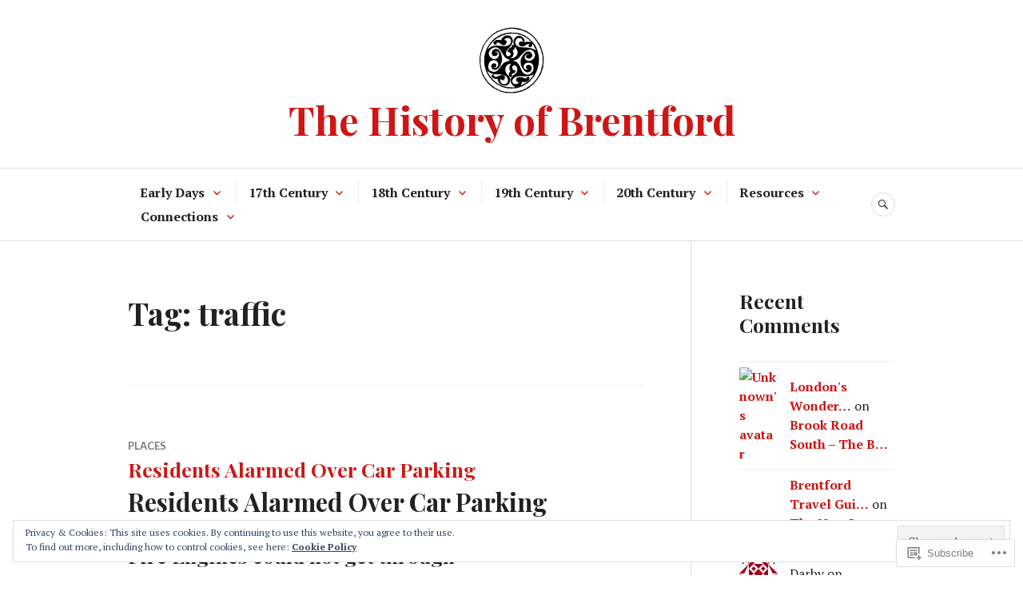

--- FILE ---
content_type: text/html; charset=UTF-8
request_url: https://brentfordhistory.com/tag/traffic/
body_size: 30645
content:
<!DOCTYPE html>
<html lang="en">
<head>
<meta charset="UTF-8">
<meta name="viewport" content="width=device-width, initial-scale=1">
<link rel="profile" href="http://gmpg.org/xfn/11">
<link rel="pingback" href="https://brentfordhistory.com/xmlrpc.php">

<title>traffic &#8211; The History of Brentford</title>
<meta name='robots' content='max-image-preview:large' />

<!-- Async WordPress.com Remote Login -->
<script id="wpcom_remote_login_js">
var wpcom_remote_login_extra_auth = '';
function wpcom_remote_login_remove_dom_node_id( element_id ) {
	var dom_node = document.getElementById( element_id );
	if ( dom_node ) { dom_node.parentNode.removeChild( dom_node ); }
}
function wpcom_remote_login_remove_dom_node_classes( class_name ) {
	var dom_nodes = document.querySelectorAll( '.' + class_name );
	for ( var i = 0; i < dom_nodes.length; i++ ) {
		dom_nodes[ i ].parentNode.removeChild( dom_nodes[ i ] );
	}
}
function wpcom_remote_login_final_cleanup() {
	wpcom_remote_login_remove_dom_node_classes( "wpcom_remote_login_msg" );
	wpcom_remote_login_remove_dom_node_id( "wpcom_remote_login_key" );
	wpcom_remote_login_remove_dom_node_id( "wpcom_remote_login_validate" );
	wpcom_remote_login_remove_dom_node_id( "wpcom_remote_login_js" );
	wpcom_remote_login_remove_dom_node_id( "wpcom_request_access_iframe" );
	wpcom_remote_login_remove_dom_node_id( "wpcom_request_access_styles" );
}

// Watch for messages back from the remote login
window.addEventListener( "message", function( e ) {
	if ( e.origin === "https://r-login.wordpress.com" ) {
		var data = {};
		try {
			data = JSON.parse( e.data );
		} catch( e ) {
			wpcom_remote_login_final_cleanup();
			return;
		}

		if ( data.msg === 'LOGIN' ) {
			// Clean up the login check iframe
			wpcom_remote_login_remove_dom_node_id( "wpcom_remote_login_key" );

			var id_regex = new RegExp( /^[0-9]+$/ );
			var token_regex = new RegExp( /^.*|.*|.*$/ );
			if (
				token_regex.test( data.token )
				&& id_regex.test( data.wpcomid )
			) {
				// We have everything we need to ask for a login
				var script = document.createElement( "script" );
				script.setAttribute( "id", "wpcom_remote_login_validate" );
				script.src = '/remote-login.php?wpcom_remote_login=validate'
					+ '&wpcomid=' + data.wpcomid
					+ '&token=' + encodeURIComponent( data.token )
					+ '&host=' + window.location.protocol
					+ '//' + window.location.hostname
					+ '&postid=364'
					+ '&is_singular=';
				document.body.appendChild( script );
			}

			return;
		}

		// Safari ITP, not logged in, so redirect
		if ( data.msg === 'LOGIN-REDIRECT' ) {
			window.location = 'https://wordpress.com/log-in?redirect_to=' + window.location.href;
			return;
		}

		// Safari ITP, storage access failed, remove the request
		if ( data.msg === 'LOGIN-REMOVE' ) {
			var css_zap = 'html { -webkit-transition: margin-top 1s; transition: margin-top 1s; } /* 9001 */ html { margin-top: 0 !important; } * html body { margin-top: 0 !important; } @media screen and ( max-width: 782px ) { html { margin-top: 0 !important; } * html body { margin-top: 0 !important; } }';
			var style_zap = document.createElement( 'style' );
			style_zap.type = 'text/css';
			style_zap.appendChild( document.createTextNode( css_zap ) );
			document.body.appendChild( style_zap );

			var e = document.getElementById( 'wpcom_request_access_iframe' );
			e.parentNode.removeChild( e );

			document.cookie = 'wordpress_com_login_access=denied; path=/; max-age=31536000';

			return;
		}

		// Safari ITP
		if ( data.msg === 'REQUEST_ACCESS' ) {
			console.log( 'request access: safari' );

			// Check ITP iframe enable/disable knob
			if ( wpcom_remote_login_extra_auth !== 'safari_itp_iframe' ) {
				return;
			}

			// If we are in a "private window" there is no ITP.
			var private_window = false;
			try {
				var opendb = window.openDatabase( null, null, null, null );
			} catch( e ) {
				private_window = true;
			}

			if ( private_window ) {
				console.log( 'private window' );
				return;
			}

			var iframe = document.createElement( 'iframe' );
			iframe.id = 'wpcom_request_access_iframe';
			iframe.setAttribute( 'scrolling', 'no' );
			iframe.setAttribute( 'sandbox', 'allow-storage-access-by-user-activation allow-scripts allow-same-origin allow-top-navigation-by-user-activation' );
			iframe.src = 'https://r-login.wordpress.com/remote-login.php?wpcom_remote_login=request_access&origin=' + encodeURIComponent( data.origin ) + '&wpcomid=' + encodeURIComponent( data.wpcomid );

			var css = 'html { -webkit-transition: margin-top 1s; transition: margin-top 1s; } /* 9001 */ html { margin-top: 46px !important; } * html body { margin-top: 46px !important; } @media screen and ( max-width: 660px ) { html { margin-top: 71px !important; } * html body { margin-top: 71px !important; } #wpcom_request_access_iframe { display: block; height: 71px !important; } } #wpcom_request_access_iframe { border: 0px; height: 46px; position: fixed; top: 0; left: 0; width: 100%; min-width: 100%; z-index: 99999; background: #23282d; } ';

			var style = document.createElement( 'style' );
			style.type = 'text/css';
			style.id = 'wpcom_request_access_styles';
			style.appendChild( document.createTextNode( css ) );
			document.body.appendChild( style );

			document.body.appendChild( iframe );
		}

		if ( data.msg === 'DONE' ) {
			wpcom_remote_login_final_cleanup();
		}
	}
}, false );

// Inject the remote login iframe after the page has had a chance to load
// more critical resources
window.addEventListener( "DOMContentLoaded", function( e ) {
	var iframe = document.createElement( "iframe" );
	iframe.style.display = "none";
	iframe.setAttribute( "scrolling", "no" );
	iframe.setAttribute( "id", "wpcom_remote_login_key" );
	iframe.src = "https://r-login.wordpress.com/remote-login.php"
		+ "?wpcom_remote_login=key"
		+ "&origin=aHR0cHM6Ly9icmVudGZvcmRoaXN0b3J5LmNvbQ%3D%3D"
		+ "&wpcomid=37266872"
		+ "&time=" + Math.floor( Date.now() / 1000 );
	document.body.appendChild( iframe );
}, false );
</script>
<link rel='dns-prefetch' href='//s0.wp.com' />
<link rel='dns-prefetch' href='//fonts-api.wp.com' />
<link rel="alternate" type="application/rss+xml" title="The History of Brentford &raquo; Feed" href="https://brentfordhistory.com/feed/" />
<link rel="alternate" type="application/rss+xml" title="The History of Brentford &raquo; Comments Feed" href="https://brentfordhistory.com/comments/feed/" />
<link rel="alternate" type="application/rss+xml" title="The History of Brentford &raquo; traffic Tag Feed" href="https://brentfordhistory.com/tag/traffic/feed/" />
	<script type="text/javascript">
		/* <![CDATA[ */
		function addLoadEvent(func) {
			var oldonload = window.onload;
			if (typeof window.onload != 'function') {
				window.onload = func;
			} else {
				window.onload = function () {
					oldonload();
					func();
				}
			}
		}
		/* ]]> */
	</script>
	<link crossorigin='anonymous' rel='stylesheet' id='all-css-0-1' href='/wp-content/mu-plugins/widgets/eu-cookie-law/templates/style.css?m=1642463000i&cssminify=yes' type='text/css' media='all' />
<style id='wp-emoji-styles-inline-css'>

	img.wp-smiley, img.emoji {
		display: inline !important;
		border: none !important;
		box-shadow: none !important;
		height: 1em !important;
		width: 1em !important;
		margin: 0 0.07em !important;
		vertical-align: -0.1em !important;
		background: none !important;
		padding: 0 !important;
	}
/*# sourceURL=wp-emoji-styles-inline-css */
</style>
<link crossorigin='anonymous' rel='stylesheet' id='all-css-2-1' href='/wp-content/plugins/gutenberg-core/v22.2.0/build/styles/block-library/style.css?m=1764855221i&cssminify=yes' type='text/css' media='all' />
<style id='wp-block-library-inline-css'>
.has-text-align-justify {
	text-align:justify;
}
.has-text-align-justify{text-align:justify;}

/*# sourceURL=wp-block-library-inline-css */
</style><style id='global-styles-inline-css'>
:root{--wp--preset--aspect-ratio--square: 1;--wp--preset--aspect-ratio--4-3: 4/3;--wp--preset--aspect-ratio--3-4: 3/4;--wp--preset--aspect-ratio--3-2: 3/2;--wp--preset--aspect-ratio--2-3: 2/3;--wp--preset--aspect-ratio--16-9: 16/9;--wp--preset--aspect-ratio--9-16: 9/16;--wp--preset--color--black: #222222;--wp--preset--color--cyan-bluish-gray: #abb8c3;--wp--preset--color--white: #ffffff;--wp--preset--color--pale-pink: #f78da7;--wp--preset--color--vivid-red: #cf2e2e;--wp--preset--color--luminous-vivid-orange: #ff6900;--wp--preset--color--luminous-vivid-amber: #fcb900;--wp--preset--color--light-green-cyan: #7bdcb5;--wp--preset--color--vivid-green-cyan: #00d084;--wp--preset--color--pale-cyan-blue: #8ed1fc;--wp--preset--color--vivid-cyan-blue: #0693e3;--wp--preset--color--vivid-purple: #9b51e0;--wp--preset--color--dark-gray: #555555;--wp--preset--color--medium-gray: #777777;--wp--preset--color--light-gray: #dddddd;--wp--preset--color--red: #d11415;--wp--preset--gradient--vivid-cyan-blue-to-vivid-purple: linear-gradient(135deg,rgb(6,147,227) 0%,rgb(155,81,224) 100%);--wp--preset--gradient--light-green-cyan-to-vivid-green-cyan: linear-gradient(135deg,rgb(122,220,180) 0%,rgb(0,208,130) 100%);--wp--preset--gradient--luminous-vivid-amber-to-luminous-vivid-orange: linear-gradient(135deg,rgb(252,185,0) 0%,rgb(255,105,0) 100%);--wp--preset--gradient--luminous-vivid-orange-to-vivid-red: linear-gradient(135deg,rgb(255,105,0) 0%,rgb(207,46,46) 100%);--wp--preset--gradient--very-light-gray-to-cyan-bluish-gray: linear-gradient(135deg,rgb(238,238,238) 0%,rgb(169,184,195) 100%);--wp--preset--gradient--cool-to-warm-spectrum: linear-gradient(135deg,rgb(74,234,220) 0%,rgb(151,120,209) 20%,rgb(207,42,186) 40%,rgb(238,44,130) 60%,rgb(251,105,98) 80%,rgb(254,248,76) 100%);--wp--preset--gradient--blush-light-purple: linear-gradient(135deg,rgb(255,206,236) 0%,rgb(152,150,240) 100%);--wp--preset--gradient--blush-bordeaux: linear-gradient(135deg,rgb(254,205,165) 0%,rgb(254,45,45) 50%,rgb(107,0,62) 100%);--wp--preset--gradient--luminous-dusk: linear-gradient(135deg,rgb(255,203,112) 0%,rgb(199,81,192) 50%,rgb(65,88,208) 100%);--wp--preset--gradient--pale-ocean: linear-gradient(135deg,rgb(255,245,203) 0%,rgb(182,227,212) 50%,rgb(51,167,181) 100%);--wp--preset--gradient--electric-grass: linear-gradient(135deg,rgb(202,248,128) 0%,rgb(113,206,126) 100%);--wp--preset--gradient--midnight: linear-gradient(135deg,rgb(2,3,129) 0%,rgb(40,116,252) 100%);--wp--preset--font-size--small: 13px;--wp--preset--font-size--medium: 20px;--wp--preset--font-size--large: 36px;--wp--preset--font-size--x-large: 42px;--wp--preset--font-family--albert-sans: 'Albert Sans', sans-serif;--wp--preset--font-family--alegreya: Alegreya, serif;--wp--preset--font-family--arvo: Arvo, serif;--wp--preset--font-family--bodoni-moda: 'Bodoni Moda', serif;--wp--preset--font-family--bricolage-grotesque: 'Bricolage Grotesque', sans-serif;--wp--preset--font-family--cabin: Cabin, sans-serif;--wp--preset--font-family--chivo: Chivo, sans-serif;--wp--preset--font-family--commissioner: Commissioner, sans-serif;--wp--preset--font-family--cormorant: Cormorant, serif;--wp--preset--font-family--courier-prime: 'Courier Prime', monospace;--wp--preset--font-family--crimson-pro: 'Crimson Pro', serif;--wp--preset--font-family--dm-mono: 'DM Mono', monospace;--wp--preset--font-family--dm-sans: 'DM Sans', sans-serif;--wp--preset--font-family--dm-serif-display: 'DM Serif Display', serif;--wp--preset--font-family--domine: Domine, serif;--wp--preset--font-family--eb-garamond: 'EB Garamond', serif;--wp--preset--font-family--epilogue: Epilogue, sans-serif;--wp--preset--font-family--fahkwang: Fahkwang, sans-serif;--wp--preset--font-family--figtree: Figtree, sans-serif;--wp--preset--font-family--fira-sans: 'Fira Sans', sans-serif;--wp--preset--font-family--fjalla-one: 'Fjalla One', sans-serif;--wp--preset--font-family--fraunces: Fraunces, serif;--wp--preset--font-family--gabarito: Gabarito, system-ui;--wp--preset--font-family--ibm-plex-mono: 'IBM Plex Mono', monospace;--wp--preset--font-family--ibm-plex-sans: 'IBM Plex Sans', sans-serif;--wp--preset--font-family--ibarra-real-nova: 'Ibarra Real Nova', serif;--wp--preset--font-family--instrument-serif: 'Instrument Serif', serif;--wp--preset--font-family--inter: Inter, sans-serif;--wp--preset--font-family--josefin-sans: 'Josefin Sans', sans-serif;--wp--preset--font-family--jost: Jost, sans-serif;--wp--preset--font-family--libre-baskerville: 'Libre Baskerville', serif;--wp--preset--font-family--libre-franklin: 'Libre Franklin', sans-serif;--wp--preset--font-family--literata: Literata, serif;--wp--preset--font-family--lora: Lora, serif;--wp--preset--font-family--merriweather: Merriweather, serif;--wp--preset--font-family--montserrat: Montserrat, sans-serif;--wp--preset--font-family--newsreader: Newsreader, serif;--wp--preset--font-family--noto-sans-mono: 'Noto Sans Mono', sans-serif;--wp--preset--font-family--nunito: Nunito, sans-serif;--wp--preset--font-family--open-sans: 'Open Sans', sans-serif;--wp--preset--font-family--overpass: Overpass, sans-serif;--wp--preset--font-family--pt-serif: 'PT Serif', serif;--wp--preset--font-family--petrona: Petrona, serif;--wp--preset--font-family--piazzolla: Piazzolla, serif;--wp--preset--font-family--playfair-display: 'Playfair Display', serif;--wp--preset--font-family--plus-jakarta-sans: 'Plus Jakarta Sans', sans-serif;--wp--preset--font-family--poppins: Poppins, sans-serif;--wp--preset--font-family--raleway: Raleway, sans-serif;--wp--preset--font-family--roboto: Roboto, sans-serif;--wp--preset--font-family--roboto-slab: 'Roboto Slab', serif;--wp--preset--font-family--rubik: Rubik, sans-serif;--wp--preset--font-family--rufina: Rufina, serif;--wp--preset--font-family--sora: Sora, sans-serif;--wp--preset--font-family--source-sans-3: 'Source Sans 3', sans-serif;--wp--preset--font-family--source-serif-4: 'Source Serif 4', serif;--wp--preset--font-family--space-mono: 'Space Mono', monospace;--wp--preset--font-family--syne: Syne, sans-serif;--wp--preset--font-family--texturina: Texturina, serif;--wp--preset--font-family--urbanist: Urbanist, sans-serif;--wp--preset--font-family--work-sans: 'Work Sans', sans-serif;--wp--preset--spacing--20: 0.44rem;--wp--preset--spacing--30: 0.67rem;--wp--preset--spacing--40: 1rem;--wp--preset--spacing--50: 1.5rem;--wp--preset--spacing--60: 2.25rem;--wp--preset--spacing--70: 3.38rem;--wp--preset--spacing--80: 5.06rem;--wp--preset--shadow--natural: 6px 6px 9px rgba(0, 0, 0, 0.2);--wp--preset--shadow--deep: 12px 12px 50px rgba(0, 0, 0, 0.4);--wp--preset--shadow--sharp: 6px 6px 0px rgba(0, 0, 0, 0.2);--wp--preset--shadow--outlined: 6px 6px 0px -3px rgb(255, 255, 255), 6px 6px rgb(0, 0, 0);--wp--preset--shadow--crisp: 6px 6px 0px rgb(0, 0, 0);}:where(.is-layout-flex){gap: 0.5em;}:where(.is-layout-grid){gap: 0.5em;}body .is-layout-flex{display: flex;}.is-layout-flex{flex-wrap: wrap;align-items: center;}.is-layout-flex > :is(*, div){margin: 0;}body .is-layout-grid{display: grid;}.is-layout-grid > :is(*, div){margin: 0;}:where(.wp-block-columns.is-layout-flex){gap: 2em;}:where(.wp-block-columns.is-layout-grid){gap: 2em;}:where(.wp-block-post-template.is-layout-flex){gap: 1.25em;}:where(.wp-block-post-template.is-layout-grid){gap: 1.25em;}.has-black-color{color: var(--wp--preset--color--black) !important;}.has-cyan-bluish-gray-color{color: var(--wp--preset--color--cyan-bluish-gray) !important;}.has-white-color{color: var(--wp--preset--color--white) !important;}.has-pale-pink-color{color: var(--wp--preset--color--pale-pink) !important;}.has-vivid-red-color{color: var(--wp--preset--color--vivid-red) !important;}.has-luminous-vivid-orange-color{color: var(--wp--preset--color--luminous-vivid-orange) !important;}.has-luminous-vivid-amber-color{color: var(--wp--preset--color--luminous-vivid-amber) !important;}.has-light-green-cyan-color{color: var(--wp--preset--color--light-green-cyan) !important;}.has-vivid-green-cyan-color{color: var(--wp--preset--color--vivid-green-cyan) !important;}.has-pale-cyan-blue-color{color: var(--wp--preset--color--pale-cyan-blue) !important;}.has-vivid-cyan-blue-color{color: var(--wp--preset--color--vivid-cyan-blue) !important;}.has-vivid-purple-color{color: var(--wp--preset--color--vivid-purple) !important;}.has-black-background-color{background-color: var(--wp--preset--color--black) !important;}.has-cyan-bluish-gray-background-color{background-color: var(--wp--preset--color--cyan-bluish-gray) !important;}.has-white-background-color{background-color: var(--wp--preset--color--white) !important;}.has-pale-pink-background-color{background-color: var(--wp--preset--color--pale-pink) !important;}.has-vivid-red-background-color{background-color: var(--wp--preset--color--vivid-red) !important;}.has-luminous-vivid-orange-background-color{background-color: var(--wp--preset--color--luminous-vivid-orange) !important;}.has-luminous-vivid-amber-background-color{background-color: var(--wp--preset--color--luminous-vivid-amber) !important;}.has-light-green-cyan-background-color{background-color: var(--wp--preset--color--light-green-cyan) !important;}.has-vivid-green-cyan-background-color{background-color: var(--wp--preset--color--vivid-green-cyan) !important;}.has-pale-cyan-blue-background-color{background-color: var(--wp--preset--color--pale-cyan-blue) !important;}.has-vivid-cyan-blue-background-color{background-color: var(--wp--preset--color--vivid-cyan-blue) !important;}.has-vivid-purple-background-color{background-color: var(--wp--preset--color--vivid-purple) !important;}.has-black-border-color{border-color: var(--wp--preset--color--black) !important;}.has-cyan-bluish-gray-border-color{border-color: var(--wp--preset--color--cyan-bluish-gray) !important;}.has-white-border-color{border-color: var(--wp--preset--color--white) !important;}.has-pale-pink-border-color{border-color: var(--wp--preset--color--pale-pink) !important;}.has-vivid-red-border-color{border-color: var(--wp--preset--color--vivid-red) !important;}.has-luminous-vivid-orange-border-color{border-color: var(--wp--preset--color--luminous-vivid-orange) !important;}.has-luminous-vivid-amber-border-color{border-color: var(--wp--preset--color--luminous-vivid-amber) !important;}.has-light-green-cyan-border-color{border-color: var(--wp--preset--color--light-green-cyan) !important;}.has-vivid-green-cyan-border-color{border-color: var(--wp--preset--color--vivid-green-cyan) !important;}.has-pale-cyan-blue-border-color{border-color: var(--wp--preset--color--pale-cyan-blue) !important;}.has-vivid-cyan-blue-border-color{border-color: var(--wp--preset--color--vivid-cyan-blue) !important;}.has-vivid-purple-border-color{border-color: var(--wp--preset--color--vivid-purple) !important;}.has-vivid-cyan-blue-to-vivid-purple-gradient-background{background: var(--wp--preset--gradient--vivid-cyan-blue-to-vivid-purple) !important;}.has-light-green-cyan-to-vivid-green-cyan-gradient-background{background: var(--wp--preset--gradient--light-green-cyan-to-vivid-green-cyan) !important;}.has-luminous-vivid-amber-to-luminous-vivid-orange-gradient-background{background: var(--wp--preset--gradient--luminous-vivid-amber-to-luminous-vivid-orange) !important;}.has-luminous-vivid-orange-to-vivid-red-gradient-background{background: var(--wp--preset--gradient--luminous-vivid-orange-to-vivid-red) !important;}.has-very-light-gray-to-cyan-bluish-gray-gradient-background{background: var(--wp--preset--gradient--very-light-gray-to-cyan-bluish-gray) !important;}.has-cool-to-warm-spectrum-gradient-background{background: var(--wp--preset--gradient--cool-to-warm-spectrum) !important;}.has-blush-light-purple-gradient-background{background: var(--wp--preset--gradient--blush-light-purple) !important;}.has-blush-bordeaux-gradient-background{background: var(--wp--preset--gradient--blush-bordeaux) !important;}.has-luminous-dusk-gradient-background{background: var(--wp--preset--gradient--luminous-dusk) !important;}.has-pale-ocean-gradient-background{background: var(--wp--preset--gradient--pale-ocean) !important;}.has-electric-grass-gradient-background{background: var(--wp--preset--gradient--electric-grass) !important;}.has-midnight-gradient-background{background: var(--wp--preset--gradient--midnight) !important;}.has-small-font-size{font-size: var(--wp--preset--font-size--small) !important;}.has-medium-font-size{font-size: var(--wp--preset--font-size--medium) !important;}.has-large-font-size{font-size: var(--wp--preset--font-size--large) !important;}.has-x-large-font-size{font-size: var(--wp--preset--font-size--x-large) !important;}.has-albert-sans-font-family{font-family: var(--wp--preset--font-family--albert-sans) !important;}.has-alegreya-font-family{font-family: var(--wp--preset--font-family--alegreya) !important;}.has-arvo-font-family{font-family: var(--wp--preset--font-family--arvo) !important;}.has-bodoni-moda-font-family{font-family: var(--wp--preset--font-family--bodoni-moda) !important;}.has-bricolage-grotesque-font-family{font-family: var(--wp--preset--font-family--bricolage-grotesque) !important;}.has-cabin-font-family{font-family: var(--wp--preset--font-family--cabin) !important;}.has-chivo-font-family{font-family: var(--wp--preset--font-family--chivo) !important;}.has-commissioner-font-family{font-family: var(--wp--preset--font-family--commissioner) !important;}.has-cormorant-font-family{font-family: var(--wp--preset--font-family--cormorant) !important;}.has-courier-prime-font-family{font-family: var(--wp--preset--font-family--courier-prime) !important;}.has-crimson-pro-font-family{font-family: var(--wp--preset--font-family--crimson-pro) !important;}.has-dm-mono-font-family{font-family: var(--wp--preset--font-family--dm-mono) !important;}.has-dm-sans-font-family{font-family: var(--wp--preset--font-family--dm-sans) !important;}.has-dm-serif-display-font-family{font-family: var(--wp--preset--font-family--dm-serif-display) !important;}.has-domine-font-family{font-family: var(--wp--preset--font-family--domine) !important;}.has-eb-garamond-font-family{font-family: var(--wp--preset--font-family--eb-garamond) !important;}.has-epilogue-font-family{font-family: var(--wp--preset--font-family--epilogue) !important;}.has-fahkwang-font-family{font-family: var(--wp--preset--font-family--fahkwang) !important;}.has-figtree-font-family{font-family: var(--wp--preset--font-family--figtree) !important;}.has-fira-sans-font-family{font-family: var(--wp--preset--font-family--fira-sans) !important;}.has-fjalla-one-font-family{font-family: var(--wp--preset--font-family--fjalla-one) !important;}.has-fraunces-font-family{font-family: var(--wp--preset--font-family--fraunces) !important;}.has-gabarito-font-family{font-family: var(--wp--preset--font-family--gabarito) !important;}.has-ibm-plex-mono-font-family{font-family: var(--wp--preset--font-family--ibm-plex-mono) !important;}.has-ibm-plex-sans-font-family{font-family: var(--wp--preset--font-family--ibm-plex-sans) !important;}.has-ibarra-real-nova-font-family{font-family: var(--wp--preset--font-family--ibarra-real-nova) !important;}.has-instrument-serif-font-family{font-family: var(--wp--preset--font-family--instrument-serif) !important;}.has-inter-font-family{font-family: var(--wp--preset--font-family--inter) !important;}.has-josefin-sans-font-family{font-family: var(--wp--preset--font-family--josefin-sans) !important;}.has-jost-font-family{font-family: var(--wp--preset--font-family--jost) !important;}.has-libre-baskerville-font-family{font-family: var(--wp--preset--font-family--libre-baskerville) !important;}.has-libre-franklin-font-family{font-family: var(--wp--preset--font-family--libre-franklin) !important;}.has-literata-font-family{font-family: var(--wp--preset--font-family--literata) !important;}.has-lora-font-family{font-family: var(--wp--preset--font-family--lora) !important;}.has-merriweather-font-family{font-family: var(--wp--preset--font-family--merriweather) !important;}.has-montserrat-font-family{font-family: var(--wp--preset--font-family--montserrat) !important;}.has-newsreader-font-family{font-family: var(--wp--preset--font-family--newsreader) !important;}.has-noto-sans-mono-font-family{font-family: var(--wp--preset--font-family--noto-sans-mono) !important;}.has-nunito-font-family{font-family: var(--wp--preset--font-family--nunito) !important;}.has-open-sans-font-family{font-family: var(--wp--preset--font-family--open-sans) !important;}.has-overpass-font-family{font-family: var(--wp--preset--font-family--overpass) !important;}.has-pt-serif-font-family{font-family: var(--wp--preset--font-family--pt-serif) !important;}.has-petrona-font-family{font-family: var(--wp--preset--font-family--petrona) !important;}.has-piazzolla-font-family{font-family: var(--wp--preset--font-family--piazzolla) !important;}.has-playfair-display-font-family{font-family: var(--wp--preset--font-family--playfair-display) !important;}.has-plus-jakarta-sans-font-family{font-family: var(--wp--preset--font-family--plus-jakarta-sans) !important;}.has-poppins-font-family{font-family: var(--wp--preset--font-family--poppins) !important;}.has-raleway-font-family{font-family: var(--wp--preset--font-family--raleway) !important;}.has-roboto-font-family{font-family: var(--wp--preset--font-family--roboto) !important;}.has-roboto-slab-font-family{font-family: var(--wp--preset--font-family--roboto-slab) !important;}.has-rubik-font-family{font-family: var(--wp--preset--font-family--rubik) !important;}.has-rufina-font-family{font-family: var(--wp--preset--font-family--rufina) !important;}.has-sora-font-family{font-family: var(--wp--preset--font-family--sora) !important;}.has-source-sans-3-font-family{font-family: var(--wp--preset--font-family--source-sans-3) !important;}.has-source-serif-4-font-family{font-family: var(--wp--preset--font-family--source-serif-4) !important;}.has-space-mono-font-family{font-family: var(--wp--preset--font-family--space-mono) !important;}.has-syne-font-family{font-family: var(--wp--preset--font-family--syne) !important;}.has-texturina-font-family{font-family: var(--wp--preset--font-family--texturina) !important;}.has-urbanist-font-family{font-family: var(--wp--preset--font-family--urbanist) !important;}.has-work-sans-font-family{font-family: var(--wp--preset--font-family--work-sans) !important;}
/*# sourceURL=global-styles-inline-css */
</style>

<style id='classic-theme-styles-inline-css'>
/*! This file is auto-generated */
.wp-block-button__link{color:#fff;background-color:#32373c;border-radius:9999px;box-shadow:none;text-decoration:none;padding:calc(.667em + 2px) calc(1.333em + 2px);font-size:1.125em}.wp-block-file__button{background:#32373c;color:#fff;text-decoration:none}
/*# sourceURL=/wp-includes/css/classic-themes.min.css */
</style>
<link crossorigin='anonymous' rel='stylesheet' id='all-css-4-1' href='/_static/??-eJx9j1kOwjAMRC+Ea7W0LB+Io6A0tUpokkaxQ+H2BLFKoP5YY2vejIxTAD16IS8YbOqNZ9Rja0c9MFZFuSlKYOOCJYh0LmrsDMvbASxXS4VmXuBXkEvwyYqU7y4ouTscdUaRJZdtc9hkup4k4/zSIHSZR0KugbYNkZghT2eSAznmLv7hHmcMqUWtvIodPh6aKziRBKWH546cPB6M19iTp2gywP/lPXPvduW6WVbr7apuTjeLyYrC&cssminify=yes' type='text/css' media='all' />
<link rel='stylesheet' id='canard-pt-serif-playfair-display-css' href='https://fonts-api.wp.com/css?family=PT+Serif%3A400%2C700%2C400italic%2C700italic%7CPlayfair+Display%3A400%2C700%2C400italic%2C700italic&#038;subset=cyrillic%2Clatin%2Clatin-ext&#038;ver=6.9-RC2-61304' media='all' />
<link rel='stylesheet' id='canard-lato-inconsolata-css' href='https://fonts-api.wp.com/css?family=Lato%3A400%2C700%2C400italic%2C700italic%7CInconsolata%3A400%2C700&#038;subset=latin%2Clatin-ext&#038;ver=6.9-RC2-61304' media='all' />
<link crossorigin='anonymous' rel='stylesheet' id='all-css-8-1' href='/_static/??-eJx9i0EKAjEMAD9kDWqheBDf0o2xVtKkNC3L/t4VL4qwtxmYgbk6VOkkHfqDChnUMQFGie0G1hemPZrtYLPLgp/WzRW1/B1luMojZTFoNLGmFROs1ZduTYnUsWLsWeVH3J1jbu/1Wi6H4H04nk/BP18qEE9v&cssminify=yes' type='text/css' media='all' />
<style id='canard-style-inline-css'>
.byline, .group-blog .entry-summary + .entry-meta > .posted-on:before { clip: rect(1px, 1px, 1px, 1px); height: 1px; position: absolute; overflow: hidden; width: 1px; }
/*# sourceURL=canard-style-inline-css */
</style>
<link crossorigin='anonymous' rel='stylesheet' id='print-css-9-1' href='/wp-content/mu-plugins/global-print/global-print.css?m=1465851035i&cssminify=yes' type='text/css' media='print' />
<style id='jetpack-global-styles-frontend-style-inline-css'>
:root { --font-headings: unset; --font-base: unset; --font-headings-default: -apple-system,BlinkMacSystemFont,"Segoe UI",Roboto,Oxygen-Sans,Ubuntu,Cantarell,"Helvetica Neue",sans-serif; --font-base-default: -apple-system,BlinkMacSystemFont,"Segoe UI",Roboto,Oxygen-Sans,Ubuntu,Cantarell,"Helvetica Neue",sans-serif;}
/*# sourceURL=jetpack-global-styles-frontend-style-inline-css */
</style>
<link crossorigin='anonymous' rel='stylesheet' id='all-css-12-1' href='/wp-content/themes/h4/global.css?m=1420737423i&cssminify=yes' type='text/css' media='all' />
<script type="text/javascript" id="wpcom-actionbar-placeholder-js-extra">
/* <![CDATA[ */
var actionbardata = {"siteID":"37266872","postID":"0","siteURL":"https://brentfordhistory.com","xhrURL":"https://brentfordhistory.com/wp-admin/admin-ajax.php","nonce":"bdae942ed4","isLoggedIn":"","statusMessage":"","subsEmailDefault":"instantly","proxyScriptUrl":"https://s0.wp.com/wp-content/js/wpcom-proxy-request.js?m=1513050504i&amp;ver=20211021","i18n":{"followedText":"New posts from this site will now appear in your \u003Ca href=\"https://wordpress.com/reader\"\u003EReader\u003C/a\u003E","foldBar":"Collapse this bar","unfoldBar":"Expand this bar","shortLinkCopied":"Shortlink copied to clipboard."}};
//# sourceURL=wpcom-actionbar-placeholder-js-extra
/* ]]> */
</script>
<script type="text/javascript" id="jetpack-mu-wpcom-settings-js-before">
/* <![CDATA[ */
var JETPACK_MU_WPCOM_SETTINGS = {"assetsUrl":"https://s0.wp.com/wp-content/mu-plugins/jetpack-mu-wpcom-plugin/sun/jetpack_vendor/automattic/jetpack-mu-wpcom/src/build/"};
//# sourceURL=jetpack-mu-wpcom-settings-js-before
/* ]]> */
</script>
<script crossorigin='anonymous' type='text/javascript'  src='/_static/??-eJyFjcsOwiAQRX/I6dSa+lgYvwWBEAgMOAPW/n3bqIk7V2dxT87FqYDOVC1VDIIcKxTOr7kLssN186RjM1a2MTya5fmDLnn6K0HyjlW1v/L37R6zgxKb8yQ4ZTbKCOioRN4hnQo+hw1AmcCZwmvilq7709CPh/54voQFmNpFWg=='></script>
<script type="text/javascript" id="rlt-proxy-js-after">
/* <![CDATA[ */
	rltInitialize( {"token":null,"iframeOrigins":["https:\/\/widgets.wp.com"]} );
//# sourceURL=rlt-proxy-js-after
/* ]]> */
</script>
<link rel="EditURI" type="application/rsd+xml" title="RSD" href="https://brentfordhistory.wordpress.com/xmlrpc.php?rsd" />
<meta name="generator" content="WordPress.com" />

<!-- Jetpack Open Graph Tags -->
<meta property="og:type" content="website" />
<meta property="og:title" content="traffic &#8211; The History of Brentford" />
<meta property="og:url" content="https://brentfordhistory.com/tag/traffic/" />
<meta property="og:site_name" content="The History of Brentford" />
<meta property="og:image" content="https://brentfordhistory.com/wp-content/uploads/2020/08/cropped-bknot.jpg?w=200" />
<meta property="og:image:width" content="200" />
<meta property="og:image:height" content="200" />
<meta property="og:image:alt" content="" />
<meta property="og:locale" content="en_US" />

<!-- End Jetpack Open Graph Tags -->
<link rel='openid.server' href='https://brentfordhistory.com/?openidserver=1' />
<link rel='openid.delegate' href='https://brentfordhistory.com/' />
<link rel="search" type="application/opensearchdescription+xml" href="https://brentfordhistory.com/osd.xml" title="The History of Brentford" />
<link rel="search" type="application/opensearchdescription+xml" href="https://s1.wp.com/opensearch.xml" title="WordPress.com" />
<style type="text/css">.recentcomments a{display:inline !important;padding:0 !important;margin:0 !important;}</style>		<style type="text/css">
			.recentcomments a {
				display: inline !important;
				padding: 0 !important;
				margin: 0 !important;
			}

			table.recentcommentsavatartop img.avatar, table.recentcommentsavatarend img.avatar {
				border: 0px;
				margin: 0;
			}

			table.recentcommentsavatartop a, table.recentcommentsavatarend a {
				border: 0px !important;
				background-color: transparent !important;
			}

			td.recentcommentsavatarend, td.recentcommentsavatartop {
				padding: 0px 0px 1px 0px;
				margin: 0px;
			}

			td.recentcommentstextend {
				border: none !important;
				padding: 0px 0px 2px 10px;
			}

			.rtl td.recentcommentstextend {
				padding: 0px 10px 2px 0px;
			}

			td.recentcommentstexttop {
				border: none;
				padding: 0px 0px 0px 10px;
			}

			.rtl td.recentcommentstexttop {
				padding: 0px 10px 0px 0px;
			}
		</style>
		<meta name="description" content="Posts about traffic written by Kath" />
		<script type="text/javascript">

			window.doNotSellCallback = function() {

				var linkElements = [
					'a[href="https://wordpress.com/?ref=footer_blog"]',
					'a[href="https://wordpress.com/?ref=footer_website"]',
					'a[href="https://wordpress.com/?ref=vertical_footer"]',
					'a[href^="https://wordpress.com/?ref=footer_segment_"]',
				].join(',');

				var dnsLink = document.createElement( 'a' );
				dnsLink.href = 'https://wordpress.com/advertising-program-optout/';
				dnsLink.classList.add( 'do-not-sell-link' );
				dnsLink.rel = 'nofollow';
				dnsLink.style.marginLeft = '0.5em';
				dnsLink.textContent = 'Do Not Sell or Share My Personal Information';

				var creditLinks = document.querySelectorAll( linkElements );

				if ( 0 === creditLinks.length ) {
					return false;
				}

				Array.prototype.forEach.call( creditLinks, function( el ) {
					el.insertAdjacentElement( 'afterend', dnsLink );
				});

				return true;
			};

		</script>
		<style type="text/css" id="custom-colors-css">	#comments #respond p.form-submit input#comment-submit,
	.widget_flickr #flickr_badge_uber_wrapper td a:last-child {
		background: #222 !important;
		border-color: #222 !important;
	}
	#comments #respond .form-submit input#comment-submit:active,
	#comments #respond .form-submit input#comment-submit:focus,
	#comments #respond .form-submit input#comment-submit:hover,
	.widget_flickr #flickr_badge_uber_wrapper td a:last-child:active,
	.widget_flickr #flickr_badge_uber_wrapper td a:last-child:focus,
	.widget_flickr #flickr_badge_uber_wrapper td a:last-child:hover {
		background: #fff !important;
		color: #222 !important;
	}
	@media screen and (min-width: 960px) {
		.entry-hero .entry-meta,
		.entry-hero .entry-meta a {
			color: #fff !important;
		}
	}
abbr,
		acronym { border-bottom-color: #222222;}
body,
		button,
		input,
		select,
		textarea,
		.menu-toggle,
		.main-navigation a,
		.post-navigation a,
		.sidebar-toggle,
		.widget_tag_cloud a:before,
		.search-toggle,
		.site-title a:active,
		.site-title a:focus,
		.site-title a:hover,
		.content-area .entry-meta a:active,
		.content-area .entry-meta a:focus,
		.content-area .entry-meta a:hover,
		.entry-footer a:active,
		.entry-footer a:focus,
		.entry-footer a:hover,
		.page-links a,
		.comment-list .comment-reply-title small a:active,
		.comment-list .comment-reply-title small a:focus,
		.comment-list .comment-reply-title small a:hover,
		.comment-metadata a:active,
		.comment-metadata a:focus,
		.comment-metadata a:hover,
		.comment-reply-link:active,
		.comment-reply-link:focus,
		.comment-reply-link:hover,
		.widget_goodreads div[class^="gr_custom_title"] a:active,
		.widget_goodreads div[class^="gr_custom_title"] a:focus,
		.widget_goodreads div[class^="gr_custom_title"] a:hover,
		.widget_goodreads div[class^="gr_custom_container"] div[class^="gr_custom_author"] a:active,
		.widget_goodreads div[class^="gr_custom_container"] div[class^="gr_custom_author"] a:focus,
		.widget_goodreads div[class^="gr_custom_container"] div[class^="gr_custom_author"] a:hover,
		#comments #respond .comment-form-fields p.comment-form-posting-as,
		#comments #respond .comment-form-fields p.comment-form-log-out,
		#comments #respond #comment-form-identity #comment-form-nascar p,
		#comments #respond #comment-form-load-service p,
		#comments #respond #comment-form-comment textarea,
		#comments #comment-form-share-text-padder textarea,
		#comments #respond .comment-form-fields label,
		#comments #respond .comment-form-fields label span.required,
		#comments #respond .comment-form-fields label span.nopublish,
		#comments #respond .comment-form-fields div.comment-form-input input,
		#comments #respond .comment-form-service a:active,
		#comments #respond .comment-form-service a:focus,
		#comments #respond .comment-form-service a:hover,
		.widget_authors > ul > li > a,
		.wp_widget_tag_cloud a:before { color: #222222;}
body,
		button:active,
		input[type="button"]:active,
		input[type="reset"]:active,
		input[type="submit"]:active,
		button:focus,
		input[type="button"]:focus,
		input[type="reset"]:focus,
		input[type="submit"]:focus,
		button:hover,
		input[type="button"]:hover,
		input[type="reset"]:hover,
		input[type="submit"]:hover,
		input[type="text"],
		input[type="email"],
		input[type="url"],
		input[type="password"],
		input[type="search"],
		textarea,
		.search-form:before,
		.menu-toggle,
		.dropdown-toggle,
		.main-navigation > div > ul,
		.comment-navigation a,
		.posts-navigation a,
		.sidebar-toggle,
		.page-links a,
		.post-link .genericon,
		#infinite-handle span button,
		#infinite-handle span button:active,
		#infinite-handle span button:focus,
		#infinite-handle span button:hover,
		.main-navigation.toggled > div,
		.main-navigation > div:before,
		.main-navigation ul ul,
		.main-navigation ul ul li,
		#comments #respond #comment-form-comment,
		#comments #comment-form-share-text-padder,
		#comments #respond .comment-form-fields div.comment-form-input,
		#comments .comment #respond #comment-form-comment,
		#comments .comment #comment-form-share-text-padder,
		#comments .comment #respond .comment-form-fields div.comment-form-input,
		.widget_akismet_widget .a-stats a:active,
		.widget_akismet_widget .a-stats a:focus,
		.widget_akismet_widget .a-stats a:hover { background-color: #ffffff;}
mark,
		ins,
		button,
		input[type="button"],
		input[type="reset"],
		input[type="submit"],
		.comment-navigation a:active,
		.comment-navigation a:focus,
		.comment-navigation a:hover,
		.posts-navigation a:active,
		.posts-navigation a:focus,
		.posts-navigation a:hover,
		.sticky-post,
		#infinite-handle span button:active,
		#infinite-handle span button:focus,
		#infinite-handle span button:hover,
		.widget_akismet_widget .a-stats a { color: #ffffff;}
blockquote { color: #5E5E5E;}
caption,
		.footer-navigation a,
		.post-navigation .meta-nav,
		.widget_recent_entries .post-date,
		.widget_rss cite,
		.widget_rss .rss-date,
		.site-description,
		.entry-hero .entry-meta a,
		.content-area .entry-meta,
		.content-area .entry-meta a,
		.entry-footer,
		.entry-footer a,
		.page-links,
		.page-links > .page-links-title,
		.author-info .author-title,
		.comment-list .comment-reply-title small,
		.comment-metadata,
		.comment-reply-link,
		.comment-metadata a,
		.comment-list .comment-reply-title small a,
		.wp-caption,
		.gallery-caption,
		.site-content .jetpack-recipe .jetpack-recipe-meta,
		.hentry div#jp-relatedposts div.jp-relatedposts-items .jp-relatedposts-post-context,
		.widget_goodreads div[class^="gr_custom_author"] { color: #777777;}
::input-placeholder { color: #777777;}
::-webkit-input-placeholder { color: #777777;}
:-moz-placeholder { color: #777777;}
::-moz-placeholder { color: #777777;}
::-ms-input-placeholder { color: #777777;}
hr,
		.widget-area:before,
		.comment-list:before,
		.comment-navigation + .comment-respond:before,
		div#jp-relatedposts:before { background-color: #DDDDDD;}
input[type="text"],
		input[type="email"],
		input[type="url"],
		input[type="password"],
		input[type="search"],
		textarea,
		.search-form .search-submit,
		.search-form .search-submit:active,
		.search-form .search-submit:focus,
		.search-form .search-submit:hover,
		.menu-toggle,
		.menu-toggle:active,
		.menu-toggle:focus,
		.menu-toggle:hover,
		.dropdown-toggle,
		.dropdown-toggle:active,
		.dropdown-toggle:focus,
		.dropdown-toggle:hover,
		.main-navigation > div > ul,
		.sidebar-toggle,
		.sidebar-toggle:active,
		.sidebar-toggle:focus,
		.sidebar-toggle:hover,
		.author-info,
		.search-toggle,
		.search-toggle:active,
		.search-toggle:focus,
		.search-toggle:hover,
		.page-links a,
		.page-links > span,
		.page-links a:active,
		.page-links a:focus,
		.page-links a:hover,
		.main-navigation ul ul,
		#comments #respond #comment-form-comment,
		#comments #comment-form-share-text-padder,
		#comments #respond .comment-form-fields div.comment-form-input,
		.widget.top_rated .pd_top_rated_holder_posts > p,
		.widget.top_rated ul { border-color: #DDDDDD;}
th,
		td,
		.footer-widget-inner .widget,
		.site-header,
		.featured-content,
		.comment-list { border-bottom-color: #DDDDDD;}
.rtl .site-main,
		.widget-area { border-left-color: #DDDDDD;}
.site-main,
		.rtl .widget-area { border-right-color: #DDDDDD;}
table,
		.footer-navigation,
		.comment-navigation + .comment-respond,
		.footer-widget,
		.comments-area,
		div#jp-relatedposts,
		.search-navigation,
		.header-image { border-top-color: #DDDDDD;}
blockquote:before { color: #DDDDDD;}
a:focus,
		.bypostauthor .fn,
		div#jp-relatedposts a:focus { outline-color: #DDDDDD;}
pre,
		thead,
		.search-form.hover:before,
		.menu-toggle:active,
		.menu-toggle:focus,
		.menu-toggle:hover,
		.dropdown-toggle:active,
		.dropdown-toggle:focus,
		.dropdown-toggle:hover,
		.post-navigation a:active,
		.post-navigation a:focus,
		.post-navigation a:hover,
		.sidebar-toggle:active,
		.sidebar-toggle:focus,
		.sidebar-toggle:hover,
		.search-toggle:active,
		.search-toggle:focus,
		.search-toggle:hover,
		.search-form.hover:before,
		.page-links a,
		.page-links > span,
		.page-links a:active,
		.page-links a:focus,
		.page-links a:hover { background-color: #EFEFEF;}
.comment-navigation a,
		.posts-navigation a,
		.post-navigation a,
		.gallery,
		#infinite-handle span button { border-color: #EFEFEF;}
.main-navigation > div > ul > li:last-child,
		.main-navigation ul,
		.widget_archive ul,
		.widget_categories ul,
		.widget_links ul,
		.widget_meta ul,
		.widget_nav_menu ul,
		.widget_pages ul,
		.widget_recent_comments ul,
		.widget_recent_entries ul,
		.widget_rss ul,
		.page-header,
		.entry-footer > span:last-of-type,
		.comment-list .comment:not(:last-of-type),
		.comment-list .depth-1:not(:last-of-type),
		.sd-like.jetpack-likes-widget-wrapper,
		.sd-rating,
		.sd-sharing-enabled:not(#jp-post-flair),
		.widget_goodreads div[class^="gr_custom_each_container"]:last-of-type,
		.widget_rss_links ul,
		.widget_rss_links p:last-of-type,
		.hentry .wpcom-reblog-snapshot .reblogger-note,
		.widget_authors ul,
		.widget_jp_blogs_i_follow ol,
		.widget_blog-stats ul,
		.widget_top-clicks ul,
		.widget_top-posts ul,
		.widget.top_rated ul,
		.widget_upcoming_events_widget ul,
		.widget_recent_comments tr,
		.widget_recent_comments td { border-bottom-color: #EFEFEF;}
.main-navigation .nav-menu > li + li,
		.footer-navigation li + li { border-left-color: #EFEFEF;}
.rtl .main-navigation .nav-menu > li + li,
		.rtl .footer-navigation li + li { border-right-color: #EFEFEF;}
.main-navigation li,
		.posts-navigation,
		.widget_archive li,
		.widget_categories li,
		.widget_links li,
		.widget_meta li,
		.widget_nav_menu li,
		.widget_pages li,
		.widget_recent_comments li,
		.widget_recent_entries li,
		.widget_rss li,
		.archive .hentry,
		.blog .hentry,
		.search .hentry,
		.entry-footer .byline,
		.entry-footer .cat-links,
		.entry-footer .comments-link,
		.entry-footer .edit-link,
		.entry-footer .posted-on,
		.entry-footer .tags-links,
		.page-links,
		.comment-list .comment .comment:first-of-type,
		.comment-list .comment-respond,
		#infinite-handle,
		.infinite-loader,
		.archive .infinite-wrap .hentry:first-of-type,
		.blog .infinite-wrap .hentry:first-of-type,
		.search .infinite-wrap .hentry:first-of-type,
		.widget_goodreads div[class^="gr_custom_each_container"],
		.widget_rss_links li,
		.widget_rss_links p,
		.widget_authors li,
		.widget_jp_blogs_i_follow li,
		.widgets-list-layout li,
		.widget_top-clicks li,
		.widget_top-posts li,
		.widget.top_rated li,
		.widget_upcoming_events_widget li,
		.widget_recent_comments table { border-top-color: #EFEFEF;}
.toggled .menu-toggle,
		.main-navigation.toggled > div,
		.social-navigation,
		.bottom-navigation,
		.sidebar-toggle.toggled,
		.site-top,
		.toggled .search-toggle,
		.search-header .search-form,
		.site-social,
		.site-footer,
		#infinite-footer { background-color: #222222;}
.toggled .menu-toggle,
		.sidebar-toggle.toggled,
		.toggled .search-toggle,
		.wp-block-button .wp-block-button__link:active,
		.wp-block-button .wp-block-button__link:focus,
		.wp-block-button .wp-block-button__link:hover { border-color: #222222;}
.main-navigation.toggled > div:before,
		.search-header.toggled .search-toggle:after { border-bottom-color: #222222;}
.toggled .menu-toggle:active,
		.toggled .menu-toggle:focus,
		.toggled .menu-toggle:hover,
		.sidebar-toggle.toggled:active,
		.sidebar-toggle.toggled:focus,
		.sidebar-toggle.toggled:hover,
		.toggled .search-toggle:active,
		.toggled .search-toggle:focus,
		.toggled .search-toggle:hover { background-color: #515151;}
.toggled .menu-toggle:active,
		.toggled .menu-toggle:focus,
		.toggled .menu-toggle:hover,
		.sidebar-toggle.toggled:active,
		.sidebar-toggle.toggled:focus,
		.sidebar-toggle.toggled:hover,
		.toggled .search-toggle:active,
		.toggled .search-toggle:focus,
		.toggled .search-toggle:hover { border-color: #515151;}
.social-navigation,
		.bottom-navigation,
		.site-social { border-bottom-color: #515151;}
.secondary-navigation li + li { border-left-color: #515151;}
.rtl .secondary-navigation li + li { border-right-color: #515151;}
.site-info .sep,
		.wp-block-button .wp-block-button__link:active,
		.wp-block-button .wp-block-button__link:focus,
		.wp-block-button .wp-block-button__link:hover,
		.is-style-outline>.wp-block-button__link:not(.has-text-color):active,
		.is-style-outline>.wp-block-button__link:not(.has-text-color):focus,
		.is-style-outline>.wp-block-button__link:not(.has-text-color):hover { color: #515151;}
.social-navigation a:focus,
		.secondary-navigation a:focus,
		.bottom-navigation a:focus,
		.site-info a:focus { outline-color: #636363;}
.social-navigation a,
		.secondary-navigation a,
		.bottom-navigation a,
		.site-top,
		.site-info,
		.site-info a,
		#infinite-footer,
		#infinite-footer .blog-info a { color: #C9C9C9;}
.toggled .menu-toggle,
		.social-navigation a:active,
		.social-navigation a:focus,
		.social-navigation a:hover,
		.secondary-navigation a:active,
		.secondary-navigation a:focus,
		.secondary-navigation a:hover,
		.bottom-navigation a:active,
		.bottom-navigation a:focus,
		.bottom-navigation a:hover,
		.sidebar-toggle.toggled,
		.toggled .search-toggle,
		.site-info a:active,
		.site-info a:focus,
		.site-info a:hover,
		#infinite-footer .blog-credits a:active,
		#infinite-footer .blog-credits a:focus,
		#infinite-footer .blog-credits a:hover,
		#infinite-footer .blog-info a:active,
		#infinite-footer .blog-info a:focus,
		#infinite-footer .blog-info a:hover { color: #F2F2F2;}
mark,
		ins,
		button,
		input[type="button"],
		input[type="reset"],
		input[type="submit"],
		.comment-navigation a:active,
		.comment-navigation a:focus,
		.comment-navigation a:hover,
		.posts-navigation a:active,
		.posts-navigation a:focus,
		.posts-navigation a:hover,
		.featured-content .hentry:not(.has-post-thumbnail):hover .post-thumbnail,
		.featured-content .hentry:not(.has-post-thumbnail) .post-thumbnail:focus,
		.sticky-post,
		.post-link,
		#infinite-handle span button:active,
		#infinite-handle span button:focus,
		#infinite-handle span button:hover,
		.widget_akismet_widget .a-stats a,
		.milestone-widget .milestone-header,
		.wp-block-button .wp-block-button__link { background-color: #CE1616;}
button,
		input[type="button"],
		input[type="reset"],
		input[type="submit"],
		.comment-navigation a:active,
		.comment-navigation a:focus,
		.comment-navigation a:hover,
		.posts-navigation a:active,
		.posts-navigation a:focus,
		.posts-navigation a:hover,
		#infinite-handle span button:active,
		#infinite-handle span button:focus,
		#infinite-handle span button:hover,
		.widget_akismet_widget .a-stats a,
		.wp-block-button .wp-block-button__link { border-color: #CE1616;}
pre { border-left-color: #CE1616;}
.rtl pre { border-right-color: #CE1616;}
button:active,
		input[type="button"]:active,
		input[type="reset"]:active,
		input[type="submit"]:active,
		button:focus,
		input[type="button"]:focus,
		input[type="reset"]:focus,
		input[type="submit"]:focus,
		button:hover,
		input[type="button"]:hover,
		input[type="reset"]:hover,
		input[type="submit"]:hover,
		.search-form:before,
		a,
		.menu-toggle:active,
		.menu-toggle:focus,
		.menu-toggle:hover,
		.dropdown-toggle,
		.dropdown-toggle:active,
		.dropdown-toggle:focus,
		.dropdown-toggle:hover,
		.main-navigation a:active,
		.main-navigation a:focus,
		.main-navigation a:hover,
		.main-navigation .current_page_item > a,
		.main-navigation .current-menu-item > a,
		.main-navigation .current_page_ancestor > a,
		.footer-navigation a:active,
		.footer-navigation a:focus,
		.footer-navigation a:hover,
		.comment-navigation a,
		.posts-navigation a,
		.post-navigation a:active .post-title,
		.post-navigation a:focus .post-title,
		.post-navigation a:hover .post-title,
		.sidebar-toggle:active,
		.sidebar-toggle:focus,
		.sidebar-toggle:hover,
		.search-toggle:active,
		.search-toggle:focus,
		.search-toggle:hover,
		.site-title,
		.page-links > span,
		.page-links a:active,
		.page-links a:focus,
		.page-links a:hover,
		.post-link .genericon,
		.required,
		.site-content .contact-form label span,
		#infinite-handle span button,
		.widget_goodreads div[class^="gr_custom_title"] a,
		.main-navigation .menu-item-has-children > a:after,
		#comments #respond .comment-form-service a,
		.widget_akismet_widget .a-stats a:active,
		.widget_akismet_widget .a-stats a:focus,
		.widget_akismet_widget .a-stats a:hover,
		.widget_akismet_widget .a-stats a:active .count,
		.widget_akismet_widget .a-stats a:focus .count,
		.widget_akismet_widget .a-stats a:hover .count,
		.widget_authors > ul > li > a:active,
		.widget_authors > ul > li > a:focus,
		.widget_authors > ul > li > a:hover,
		.is-style-outline>.wp-block-button__link:not(.has-text-color) { color: #CE1616;}
</style>
<link rel="icon" href="https://brentfordhistory.com/wp-content/uploads/2020/08/cropped-bknot.jpg?w=32" sizes="32x32" />
<link rel="icon" href="https://brentfordhistory.com/wp-content/uploads/2020/08/cropped-bknot.jpg?w=192" sizes="192x192" />
<link rel="apple-touch-icon" href="https://brentfordhistory.com/wp-content/uploads/2020/08/cropped-bknot.jpg?w=180" />
<meta name="msapplication-TileImage" content="https://brentfordhistory.com/wp-content/uploads/2020/08/cropped-bknot.jpg?w=270" />
<script type="text/javascript">
	window.google_analytics_uacct = "UA-52447-2";
</script>

<script type="text/javascript">
	var _gaq = _gaq || [];
	_gaq.push(['_setAccount', 'UA-52447-2']);
	_gaq.push(['_gat._anonymizeIp']);
	_gaq.push(['_setDomainName', 'none']);
	_gaq.push(['_setAllowLinker', true]);
	_gaq.push(['_initData']);
	_gaq.push(['_trackPageview']);

	(function() {
		var ga = document.createElement('script'); ga.type = 'text/javascript'; ga.async = true;
		ga.src = ('https:' == document.location.protocol ? 'https://ssl' : 'http://www') + '.google-analytics.com/ga.js';
		(document.getElementsByTagName('head')[0] || document.getElementsByTagName('body')[0]).appendChild(ga);
	})();
</script>
<link crossorigin='anonymous' rel='stylesheet' id='all-css-0-3' href='/_static/??-eJydjEsOwjAMRC9EsPiUigXiKKi4Fk3rxFEcK9enlWjXqLt5M6MHNTmUWCgWCOYS28dHhZFK6nD6MahFePmI8GbBSUGrT5SPqHqAvwVBemNSwC6LKfH2WYudPh0kF5R+UeuM7Oc4SHXbsIif4XFqm8u5vd+uzfgFwkVdJw==&cssminify=yes' type='text/css' media='all' />
</head>

<body class="archive tag tag-traffic tag-3967 wp-custom-logo wp-embed-responsive wp-theme-pubcanard customizer-styles-applied jetpack-reblog-enabled has-site-logo author-hidden">
<div id="page" class="hfeed site">
	<a class="skip-link screen-reader-text" href="#content">Skip to content</a>

	<header id="masthead" class="site-header" role="banner">
		
		<div class="site-branding">
			<a href="https://brentfordhistory.com/" class="site-logo-link" rel="home" itemprop="url"><img width="91" height="90" src="https://brentfordhistory.com/wp-content/uploads/2020/08/bknot.jpg?w=91" class="site-logo attachment-canard-logo" alt="Brentford Knot" decoding="async" data-size="canard-logo" itemprop="logo" srcset="https://brentfordhistory.com/wp-content/uploads/2020/08/bknot.jpg?w=91 91w, https://brentfordhistory.com/wp-content/uploads/2020/08/bknot.jpg?w=182 182w, https://brentfordhistory.com/wp-content/uploads/2020/08/bknot.jpg?w=150 150w" sizes="(max-width: 91px) 100vw, 91px" data-attachment-id="2512" data-permalink="https://brentfordhistory.com/bknot/" data-orig-file="https://brentfordhistory.com/wp-content/uploads/2020/08/bknot.jpg" data-orig-size="232,230" data-comments-opened="1" data-image-meta="{&quot;aperture&quot;:&quot;0&quot;,&quot;credit&quot;:&quot;&quot;,&quot;camera&quot;:&quot;&quot;,&quot;caption&quot;:&quot;&quot;,&quot;created_timestamp&quot;:&quot;0&quot;,&quot;copyright&quot;:&quot;&quot;,&quot;focal_length&quot;:&quot;0&quot;,&quot;iso&quot;:&quot;0&quot;,&quot;shutter_speed&quot;:&quot;0&quot;,&quot;title&quot;:&quot;&quot;,&quot;orientation&quot;:&quot;0&quot;}" data-image-title="" data-image-description="" data-image-caption="" data-medium-file="https://brentfordhistory.com/wp-content/uploads/2020/08/bknot.jpg?w=232" data-large-file="https://brentfordhistory.com/wp-content/uploads/2020/08/bknot.jpg?w=232" /></a>			<h1 class="site-title"><a href="https://brentfordhistory.com/" rel="home">The History of Brentford</a></h1>
			<h2 class="site-description">A Timeline of Brentford History</h2>
		</div><!-- .site-branding -->

		
		<div id="search-navigation" class="search-navigation">
			<div class="search-navigation-inner">
									<nav id="site-navigation" class="main-navigation" role="navigation">
						<button class="menu-toggle" aria-controls="primary-menu" aria-expanded="false"><span class="screen-reader-text">Primary Menu</span></button>
						<div class="menu-standard-container"><ul id="primary-menu" class="menu"><li id="menu-item-2426" class="menu-item menu-item-type-post_type menu-item-object-page menu-item-has-children menu-item-2426"><a href="https://brentfordhistory.com/early-days/">Early Days</a>
<ul class="sub-menu">
	<li id="menu-item-2427" class="menu-item menu-item-type-post_type menu-item-object-page menu-item-2427"><a href="https://brentfordhistory.com/early-days/to-793/">To 793</a></li>
	<li id="menu-item-2429" class="menu-item menu-item-type-post_type menu-item-object-page menu-item-2429"><a href="https://brentfordhistory.com/early-days/1215-2/">802-1215</a></li>
	<li id="menu-item-2430" class="menu-item menu-item-type-post_type menu-item-object-page menu-item-2430"><a href="https://brentfordhistory.com/early-days/1455-2/">1216-1455</a></li>
	<li id="menu-item-2431" class="menu-item menu-item-type-post_type menu-item-object-page menu-item-2431"><a href="https://brentfordhistory.com/early-days/1600-2/">1461-1600</a></li>
</ul>
</li>
<li id="menu-item-2434" class="menu-item menu-item-type-post_type menu-item-object-page menu-item-has-children menu-item-2434"><a href="https://brentfordhistory.com/17th-century/">17th Century</a>
<ul class="sub-menu">
	<li id="menu-item-2438" class="menu-item menu-item-type-post_type menu-item-object-page menu-item-2438"><a href="https://brentfordhistory.com/17th-century/81-2/">1603-1623</a></li>
	<li id="menu-item-2437" class="menu-item menu-item-type-post_type menu-item-object-page menu-item-2437"><a href="https://brentfordhistory.com/17th-century/1659-2/">1625-1659</a></li>
	<li id="menu-item-2436" class="menu-item menu-item-type-post_type menu-item-object-page menu-item-2436"><a href="https://brentfordhistory.com/17th-century/1685-2/">1660-1685</a></li>
	<li id="menu-item-2435" class="menu-item menu-item-type-post_type menu-item-object-page menu-item-2435"><a href="https://brentfordhistory.com/17th-century/1702-2/">1688-1702</a></li>
</ul>
</li>
<li id="menu-item-2432" class="menu-item menu-item-type-post_type menu-item-object-page menu-item-has-children menu-item-2432"><a href="https://brentfordhistory.com/18th-century/">18th Century</a>
<ul class="sub-menu">
	<li id="menu-item-2433" class="menu-item menu-item-type-post_type menu-item-object-page menu-item-2433"><a href="https://brentfordhistory.com/18th-century/1714-2/">1702-1714</a></li>
	<li id="menu-item-2454" class="menu-item menu-item-type-post_type menu-item-object-page menu-item-2454"><a href="https://brentfordhistory.com/18th-century/1714-1760/">1714-1760</a></li>
	<li id="menu-item-2450" class="menu-item menu-item-type-post_type menu-item-object-page menu-item-2450"><a href="https://brentfordhistory.com/18th-century/1760-179/">1760-1798</a></li>
</ul>
</li>
<li id="menu-item-2439" class="menu-item menu-item-type-post_type menu-item-object-page menu-item-has-children menu-item-2439"><a href="https://brentfordhistory.com/the-19th-century/">19th Century</a>
<ul class="sub-menu">
	<li id="menu-item-2451" class="menu-item menu-item-type-post_type menu-item-object-page menu-item-2451"><a href="https://brentfordhistory.com/the-19th-century/1800-1815/">1800-1815</a></li>
	<li id="menu-item-2449" class="menu-item menu-item-type-post_type menu-item-object-page menu-item-2449"><a href="https://brentfordhistory.com/the-19th-century/1820-1835/">1820-1835</a></li>
	<li id="menu-item-2448" class="menu-item menu-item-type-post_type menu-item-object-page menu-item-2448"><a href="https://brentfordhistory.com/the-19th-century/1837-1856/">1837-1856</a></li>
	<li id="menu-item-2447" class="menu-item menu-item-type-post_type menu-item-object-page menu-item-2447"><a href="https://brentfordhistory.com/the-19th-century/1857-1875/">1857-1875</a></li>
	<li id="menu-item-2446" class="menu-item menu-item-type-post_type menu-item-object-page menu-item-2446"><a href="https://brentfordhistory.com/the-19th-century/1876-1901/">1876-1901</a></li>
</ul>
</li>
<li id="menu-item-2440" class="menu-item menu-item-type-post_type menu-item-object-page menu-item-has-children menu-item-2440"><a href="https://brentfordhistory.com/20th-century/">20th Century</a>
<ul class="sub-menu">
	<li id="menu-item-2445" class="menu-item menu-item-type-post_type menu-item-object-page menu-item-2445"><a href="https://brentfordhistory.com/20th-century/1901-1910/">1901-1910</a></li>
	<li id="menu-item-2444" class="menu-item menu-item-type-post_type menu-item-object-page menu-item-2444"><a href="https://brentfordhistory.com/20th-century/1910-1936/">1910-1936</a></li>
	<li id="menu-item-2443" class="menu-item menu-item-type-post_type menu-item-object-page menu-item-2443"><a href="https://brentfordhistory.com/20th-century/1936-1947/">1936-1947</a></li>
	<li id="menu-item-2442" class="menu-item menu-item-type-post_type menu-item-object-page menu-item-2442"><a href="https://brentfordhistory.com/20th-century/1949-1963/">1949-1963</a></li>
	<li id="menu-item-2441" class="menu-item menu-item-type-post_type menu-item-object-page menu-item-2441"><a href="https://brentfordhistory.com/20th-century/1964-1999/">1964-1999</a></li>
</ul>
</li>
<li id="menu-item-2428" class="menu-item menu-item-type-post_type menu-item-object-page menu-item-has-children menu-item-2428"><a href="https://brentfordhistory.com/resources/">Resources</a>
<ul class="sub-menu">
	<li id="menu-item-2455" class="menu-item menu-item-type-post_type menu-item-object-page menu-item-2455"><a href="https://brentfordhistory.com/resources/books/">Books</a></li>
	<li id="menu-item-2452" class="menu-item menu-item-type-post_type menu-item-object-page menu-item-has-children menu-item-2452"><a href="https://brentfordhistory.com/resources/map/">Listed Buildings</a>
	<ul class="sub-menu">
		<li id="menu-item-2460" class="menu-item menu-item-type-post_type menu-item-object-page menu-item-2460"><a href="https://brentfordhistory.com/resources/map/map-of-grade-ii-listed-buildings/">Grade II listed buildings</a></li>
		<li id="menu-item-2459" class="menu-item menu-item-type-post_type menu-item-object-page menu-item-2459"><a href="https://brentfordhistory.com/resources/map/map-of-grade-i-listed-buildings/">Grade I listed buildings</a></li>
		<li id="menu-item-2461" class="menu-item menu-item-type-post_type menu-item-object-page menu-item-2461"><a href="https://brentfordhistory.com/resources/map/map-of-locally-listed-buildings/">Locally listed buildings</a></li>
	</ul>
</li>
	<li id="menu-item-2453" class="menu-item menu-item-type-post_type menu-item-object-page menu-item-2453"><a href="https://brentfordhistory.com/resources/links-2/">Links</a></li>
	<li id="menu-item-2456" class="menu-item menu-item-type-post_type menu-item-object-page menu-item-2456"><a href="https://brentfordhistory.com/resources/about-us/">About Us</a></li>
</ul>
</li>
<li id="menu-item-2462" class="menu-item menu-item-type-post_type menu-item-object-page menu-item-has-children menu-item-2462"><a href="https://brentfordhistory.com/connections/">Connections</a>
<ul class="sub-menu">
	<li id="menu-item-2458" class="menu-item menu-item-type-post_type menu-item-object-page menu-item-2458"><a href="https://brentfordhistory.com/connections/literature/">Literature</a></li>
	<li id="menu-item-2464" class="menu-item menu-item-type-post_type menu-item-object-page menu-item-2464"><a href="https://brentfordhistory.com/connections/tv-and-film/">TV and Film</a></li>
	<li id="menu-item-2465" class="menu-item menu-item-type-post_type menu-item-object-page menu-item-2465"><a href="https://brentfordhistory.com/connections/adverts/">Adverts</a></li>
	<li id="menu-item-2463" class="menu-item menu-item-type-post_type menu-item-object-page menu-item-2463"><a href="https://brentfordhistory.com/connections/people/">People</a></li>
</ul>
</li>
</ul></div>					</nav><!-- #site-navigation -->
								<div id="search-header" class="search-header">
					<button class="search-toggle" aria-controls="search-form" aria-expanded="false"><span class="screen-reader-text">Search</span></button>
					<form role="search" method="get" class="search-form" action="https://brentfordhistory.com/">
				<label>
					<span class="screen-reader-text">Search for:</span>
					<input type="search" class="search-field" placeholder="Search &hellip;" value="" name="s" />
				</label>
				<input type="submit" class="search-submit" value="Search" />
			</form>				</div><!-- #search-header -->
			</div><!-- .search-navigation-inner -->
		</div><!-- #search-navigation -->
	</header><!-- #masthead -->

	<div id="content" class="site-content">

	<div class="site-content-inner">
		<div id="primary" class="content-area">
			<main id="main" class="site-main" role="main">

			
				<header class="page-header">
					<h1 class="page-title">Tag: <span>traffic</span></h1>				</header><!-- .page-header -->

								
					
<article id="post-364" class="post-364 post type-post status-publish format-standard hentry category-places tag-bates tag-brentford-fc tag-cars tag-football tag-griffin-park tag-luton tag-netley-road tag-sheffield-wednesday tag-traffic">
	
	<header class="entry-header">
		<div class="entry-meta"><span class="cat-links"><a href="https://brentfordhistory.com/category/places/" rel="category tag">Places</a></span></div><h1 class="entry-title"><a href="https://brentfordhistory.com/2013/02/15/residents-alarmed-over-car-parking/" rel="bookmark">Residents Alarmed Over Car Parking</a></h1>	</header><!-- .entry-header -->

	
	<div class="entry-summary">
	    <h3>Residents Alarmed Over Car Parking</h3>
<h4>Fire Engines could not get through</h4>
<h5>Brentford Petition Raised</h5>
<figure data-shortcode="caption" id="attachment_335" aria-describedby="caption-attachment-335" style="width: 143px" class="wp-caption alignleft"><a href="https://brentfordhistory.com/wp-content/uploads/2020/08/5bd04-1952-football-traffic.jpg"><img data-attachment-id="335" data-permalink="https://brentfordhistory.com/2013/02/15/residents-alarmed-over-car-parking/1952-football-traffic/" data-orig-file="https://brentfordhistory.com/wp-content/uploads/2020/08/5bd04-1952-football-traffic.jpg" data-orig-size="2928,6135" data-comments-opened="1" data-image-meta="{&quot;aperture&quot;:&quot;0&quot;,&quot;credit&quot;:&quot;&quot;,&quot;camera&quot;:&quot;&quot;,&quot;caption&quot;:&quot;&quot;,&quot;created_timestamp&quot;:&quot;0&quot;,&quot;copyright&quot;:&quot;&quot;,&quot;focal_length&quot;:&quot;0&quot;,&quot;iso&quot;:&quot;0&quot;,&quot;shutter_speed&quot;:&quot;0&quot;,&quot;title&quot;:&quot;&quot;,&quot;orientation&quot;:&quot;0&quot;}" data-image-title="Brentford and Chiswick Times, 18 April 1952 Football Traffic" data-image-description="" data-image-caption="&lt;p&gt;Brentford and Chiswick Times, 18 April 1952&lt;/p&gt;
" data-medium-file="https://brentfordhistory.com/wp-content/uploads/2020/08/5bd04-1952-football-traffic.jpg?w=143" data-large-file="https://brentfordhistory.com/wp-content/uploads/2020/08/5bd04-1952-football-traffic.jpg?w=489" class="size-medium wp-image-335 " alt="Brentford and Chiswick Times, 18 April 1952" src="https://brentfordhistory.com/wp-content/uploads/2020/08/5bd04-1952-football-traffic.jpg?w=143&#038;h=300" width="143" height="300" srcset="https://brentfordhistory.com/wp-content/uploads/2020/08/5bd04-1952-football-traffic.jpg?w=143&amp;h=300 143w, https://brentfordhistory.com/wp-content/uploads/2020/08/5bd04-1952-football-traffic.jpg?w=286&amp;h=599 286w, https://brentfordhistory.com/wp-content/uploads/2020/08/5bd04-1952-football-traffic.jpg?w=72&amp;h=150 72w" sizes="(max-width: 143px) 100vw, 143px" /></a><figcaption id="caption-attachment-335" class="wp-caption-text">Brentford and Chiswick Times, 18 April 1952</figcaption></figure>
<p>This picture, taken on Good Friday when Brentford were at home to Sheffield Wednesday, is typical of the scene in side roads when a Second Division game is staged at Griffin Park. A fire engine could not get through these roads.</p>
<p>Families living in streets round Brentford football ground have learned to fear the days when the first team is playing at home. Then the area is turned into a potential fire-trap as hundreds of cars park bumper to bumper along the narrow roads, sometimes three abreast. <a href="https://brentfordhistory.com/2013/02/15/residents-alarmed-over-car-parking/#more-364" class="more-link">Continue reading <span class="screen-reader-text">&#8220;Residents Alarmed Over Car Parking&#8221;</span></a></p>
	</div><!-- .entry-summary -->

			<div class="entry-meta">
			<span class="byline"> <span class="author vcard"><img referrerpolicy="no-referrer" alt='Unknown&#039;s avatar' src='https://1.gravatar.com/avatar/112f76e7ab315da5cbd78ab778b446728afcab9a5add09b7e3b9e8bd4d3239dc?s=20&#038;d=identicon&#038;r=G' srcset='https://1.gravatar.com/avatar/112f76e7ab315da5cbd78ab778b446728afcab9a5add09b7e3b9e8bd4d3239dc?s=20&#038;d=identicon&#038;r=G 1x, https://1.gravatar.com/avatar/112f76e7ab315da5cbd78ab778b446728afcab9a5add09b7e3b9e8bd4d3239dc?s=30&#038;d=identicon&#038;r=G 1.5x, https://1.gravatar.com/avatar/112f76e7ab315da5cbd78ab778b446728afcab9a5add09b7e3b9e8bd4d3239dc?s=40&#038;d=identicon&#038;r=G 2x, https://1.gravatar.com/avatar/112f76e7ab315da5cbd78ab778b446728afcab9a5add09b7e3b9e8bd4d3239dc?s=60&#038;d=identicon&#038;r=G 3x, https://1.gravatar.com/avatar/112f76e7ab315da5cbd78ab778b446728afcab9a5add09b7e3b9e8bd4d3239dc?s=80&#038;d=identicon&#038;r=G 4x' class='avatar avatar-20' height='20' width='20' loading='lazy' decoding='async' /><a class="url fn n" href="https://brentfordhistory.com/author/kathrichardson/">Kath</a></span></span><span class="posted-on"><a href="https://brentfordhistory.com/2013/02/15/residents-alarmed-over-car-parking/" rel="bookmark"><time class="entry-date published updated" datetime="2013-02-15T14:11:10+01:00">February 15, 2013</time></a></span><span class="comments-link"><a href="https://brentfordhistory.com/2013/02/15/residents-alarmed-over-car-parking/#respond">Leave a comment</a></span>		</div><!-- .entry-meta -->
	</article><!-- #post-## -->

				
				
			
			</main><!-- #main -->
		</div><!-- #primary -->

		
	<button class="sidebar-toggle" aria-controls="secondary" aria-expanded="false"><span class="screen-reader-text">Sidebar</span></button>

<div id="secondary" class="widget-area" role="complementary">
	<aside id="recent-comments-4" class="widget widget_recent_comments"><h2 class="widget-title">Recent Comments</h2>				<table class="recentcommentsavatar" cellspacing="0" cellpadding="0" border="0">
					<tr><td title="London&#039;s Wonderland &amp; the Golden Mile - the lost byway" class="recentcommentsavatartop" style="height:48px; width:48px;"><a href="https://thelostbyway.com/2025/10/londons-wonderland-the-golden-mile.html" rel="nofollow"><img referrerpolicy="no-referrer" alt='Unknown&#039;s avatar' src='https://thelostbyway.com/wp-content/uploads/2013/08/cropped-cropped-header-image-2-1.jpg?w=48' srcset='https://thelostbyway.com/wp-content/uploads/2013/08/cropped-cropped-header-image-2-1.jpg?w=48 1x, https://thelostbyway.com/wp-content/uploads/2013/08/cropped-cropped-header-image-2-1.jpg?w=72 1.5x, https://thelostbyway.com/wp-content/uploads/2013/08/cropped-cropped-header-image-2-1.jpg?w=96 2x, https://thelostbyway.com/wp-content/uploads/2013/08/cropped-cropped-header-image-2-1.jpg?w=144 3x, https://thelostbyway.com/wp-content/uploads/2013/08/cropped-cropped-header-image-2-1.jpg?w=192 4x' class='avatar avatar-48' height='48' width='48' loading='lazy' decoding='async' /></a></td><td class="recentcommentstexttop" style=""><a href="https://thelostbyway.com/2025/10/londons-wonderland-the-golden-mile.html" rel="nofollow">London&#039;s Wonder&hellip;</a> on <a href="https://brentfordhistory.com/2012/12/06/the-brook/comment-page-1/#comment-3450">Brook Road South &#8211; The B&hellip;</a></td></tr><tr><td title="Brentford Travel Guide: How fans can book tickets, hotels &amp; trips to Europe to watch the Bees" class="recentcommentsavatarend" style="height:48px; width:48px;"><a href="https://frn.ltm.temporary.site/index.php/2025/09/20/brentford-travel-guide-how-fans-can-book-tickets-hotels-trips-to-europe-to-watch-the-bees/" rel="nofollow"></a></td><td class="recentcommentstextend" style=""><a href="https://frn.ltm.temporary.site/index.php/2025/09/20/brentford-travel-guide-how-fans-can-book-tickets-hotels-trips-to-europe-to-watch-the-bees/" rel="nofollow">Brentford Travel Gui&hellip;</a> on <a href="https://brentfordhistory.com/2013/04/26/the-new-inn/comment-page-1/#comment-3449">The New Inn</a></td></tr><tr><td title="Frances Jose Darby" class="recentcommentsavatarend" style="height:48px; width:48px;"><img referrerpolicy="no-referrer" alt='Frances Jose Darby&#039;s avatar' src='https://0.gravatar.com/avatar/9ff237d49f0b0074f7ecdba8bca90667b0cc052c32766de5a197a03a47067ca7?s=48&#038;d=identicon&#038;r=G' srcset='https://0.gravatar.com/avatar/9ff237d49f0b0074f7ecdba8bca90667b0cc052c32766de5a197a03a47067ca7?s=48&#038;d=identicon&#038;r=G 1x, https://0.gravatar.com/avatar/9ff237d49f0b0074f7ecdba8bca90667b0cc052c32766de5a197a03a47067ca7?s=72&#038;d=identicon&#038;r=G 1.5x, https://0.gravatar.com/avatar/9ff237d49f0b0074f7ecdba8bca90667b0cc052c32766de5a197a03a47067ca7?s=96&#038;d=identicon&#038;r=G 2x, https://0.gravatar.com/avatar/9ff237d49f0b0074f7ecdba8bca90667b0cc052c32766de5a197a03a47067ca7?s=144&#038;d=identicon&#038;r=G 3x, https://0.gravatar.com/avatar/9ff237d49f0b0074f7ecdba8bca90667b0cc052c32766de5a197a03a47067ca7?s=192&#038;d=identicon&#038;r=G 4x' class='avatar avatar-48' height='48' width='48' loading='lazy' decoding='async' /></td><td class="recentcommentstextend" style="">Frances Jose Darby on <a href="https://brentfordhistory.com/2013/10/16/brewery-tap/comment-page-1/#comment-3448">Brewery Tap</a></td></tr><tr><td title="Celia Cotton" class="recentcommentsavatarend" style="height:48px; width:48px;"><a href="http://www.bhsproject.co.uk" rel="nofollow"><img referrerpolicy="no-referrer" alt='Celia Cotton&#039;s avatar' src='https://0.gravatar.com/avatar/c3e7c56395882029f88e2a03821d40d86ba0346927ca9b0c92fd2423f2c99a71?s=48&#038;d=identicon&#038;r=G' srcset='https://0.gravatar.com/avatar/c3e7c56395882029f88e2a03821d40d86ba0346927ca9b0c92fd2423f2c99a71?s=48&#038;d=identicon&#038;r=G 1x, https://0.gravatar.com/avatar/c3e7c56395882029f88e2a03821d40d86ba0346927ca9b0c92fd2423f2c99a71?s=72&#038;d=identicon&#038;r=G 1.5x, https://0.gravatar.com/avatar/c3e7c56395882029f88e2a03821d40d86ba0346927ca9b0c92fd2423f2c99a71?s=96&#038;d=identicon&#038;r=G 2x, https://0.gravatar.com/avatar/c3e7c56395882029f88e2a03821d40d86ba0346927ca9b0c92fd2423f2c99a71?s=144&#038;d=identicon&#038;r=G 3x, https://0.gravatar.com/avatar/c3e7c56395882029f88e2a03821d40d86ba0346927ca9b0c92fd2423f2c99a71?s=192&#038;d=identicon&#038;r=G 4x' class='avatar avatar-48' height='48' width='48' loading='lazy' decoding='async' /></a></td><td class="recentcommentstextend" style=""><a href="http://www.bhsproject.co.uk" rel="nofollow">Celia Cotton</a> on <a href="https://brentfordhistory.com/18th-century/1760-179/comment-page-1/#comment-3447">1760-1798</a></td></tr><tr><td title="Robert Kingham" class="recentcommentsavatarend" style="height:48px; width:48px;"><a href="http://minimumlabyrinth.org/" rel="nofollow"><img referrerpolicy="no-referrer" alt='Robert Kingham&#039;s avatar' src='https://0.gravatar.com/avatar/629707dc59b5d35379957491766f4ec2327dc15c1a48c84748d529bd743fc79a?s=48&#038;d=identicon&#038;r=G' srcset='https://0.gravatar.com/avatar/629707dc59b5d35379957491766f4ec2327dc15c1a48c84748d529bd743fc79a?s=48&#038;d=identicon&#038;r=G 1x, https://0.gravatar.com/avatar/629707dc59b5d35379957491766f4ec2327dc15c1a48c84748d529bd743fc79a?s=72&#038;d=identicon&#038;r=G 1.5x, https://0.gravatar.com/avatar/629707dc59b5d35379957491766f4ec2327dc15c1a48c84748d529bd743fc79a?s=96&#038;d=identicon&#038;r=G 2x, https://0.gravatar.com/avatar/629707dc59b5d35379957491766f4ec2327dc15c1a48c84748d529bd743fc79a?s=144&#038;d=identicon&#038;r=G 3x, https://0.gravatar.com/avatar/629707dc59b5d35379957491766f4ec2327dc15c1a48c84748d529bd743fc79a?s=192&#038;d=identicon&#038;r=G 4x' class='avatar avatar-48' height='48' width='48' loading='lazy' decoding='async' /></a></td><td class="recentcommentstextend" style=""><a href="http://minimumlabyrinth.org/" rel="nofollow">Robert Kingham</a> on <a href="https://brentfordhistory.com/2012/12/13/brook-road-south-market-gardening/comment-page-1/#comment-3446">Brook Road South &#8211; Marke&hellip;</a></td></tr>				</table>
				</aside><aside id="media_gallery-3" class="widget widget_media_gallery"><p class="jetpack-slideshow-noscript robots-nocontent">This slideshow requires JavaScript.</p><div id="gallery-364-1-slideshow" class="jetpack-slideshow-window jetpack-slideshow jetpack-slideshow-black" data-trans="fade" data-autostart="1" data-gallery="[{&quot;src&quot;:&quot;https:\/\/brentfordhistory.com\/wp-content\/uploads\/2020\/08\/3a839-boatmens_inst.jpg?w=300&quot;,&quot;id&quot;:&quot;650&quot;,&quot;title&quot;:&quot;Boatmen\u0026#8217;s Institute&quot;,&quot;alt&quot;:&quot;Boatmen\u0026#039;s Institute&quot;,&quot;caption&quot;:&quot;Boatmen\u0026#8217;s Institute&quot;,&quot;itemprop&quot;:&quot;image&quot;},{&quot;src&quot;:&quot;https:\/\/brentfordhistory.com\/wp-content\/uploads\/2020\/08\/26ce8-westlink_carillion2.jpg?w=300&quot;,&quot;id&quot;:&quot;582&quot;,&quot;title&quot;:&quot;Westlink Carillion&quot;,&quot;alt&quot;:&quot;Westlink Carillion&quot;,&quot;caption&quot;:&quot;Westlink Carillion&quot;,&quot;itemprop&quot;:&quot;image&quot;},{&quot;src&quot;:&quot;https:\/\/brentfordhistory.com\/wp-content\/uploads\/2020\/08\/c1b17-brook-road-45-now.jpg?w=300&quot;,&quot;id&quot;:&quot;324&quot;,&quot;title&quot;:&quot;45 Brook Road in the present&quot;,&quot;alt&quot;:&quot;&quot;,&quot;caption&quot;:&quot;&quot;,&quot;itemprop&quot;:&quot;image&quot;},{&quot;src&quot;:&quot;https:\/\/brentfordhistory.com\/wp-content\/uploads\/2020\/08\/0c58b-watermans_cobbles.jpg?w=300&quot;,&quot;id&quot;:&quot;577&quot;,&quot;title&quot;:&quot;Watermans Cobbles&quot;,&quot;alt&quot;:&quot;&quot;,&quot;caption&quot;:&quot;&quot;,&quot;itemprop&quot;:&quot;image&quot;},{&quot;src&quot;:&quot;https:\/\/brentfordhistory.com\/wp-content\/uploads\/2020\/08\/f21a2-wk3.jpg?w=300&quot;,&quot;id&quot;:&quot;589&quot;,&quot;title&quot;:&quot;Wilson \u0026amp; Kyle Building&quot;,&quot;alt&quot;:&quot;Wilson \u0026amp; Kyle Building&quot;,&quot;caption&quot;:&quot;Wilson \u0026amp; Kyle Building&quot;,&quot;itemprop&quot;:&quot;image&quot;},{&quot;src&quot;:&quot;https:\/\/brentfordhistory.com\/wp-content\/uploads\/2020\/08\/5a891-wk2.jpg?w=300&quot;,&quot;id&quot;:&quot;588&quot;,&quot;title&quot;:&quot;Wilson \u0026amp; Kyle Building&quot;,&quot;alt&quot;:&quot;Wilson \u0026amp; Kyle Building&quot;,&quot;caption&quot;:&quot;Wilson \u0026amp; Kyle Building&quot;,&quot;itemprop&quot;:&quot;image&quot;},{&quot;src&quot;:&quot;https:\/\/brentfordhistory.com\/wp-content\/uploads\/2020\/08\/0de45-brook-road-now.jpg?w=300&quot;,&quot;id&quot;:&quot;327&quot;,&quot;title&quot;:&quot;Site of Brook House, later the Royal Oak stand&quot;,&quot;alt&quot;:&quot;Site of Brook House, later the Royal Oak stand&quot;,&quot;caption&quot;:&quot;Site of Brook House, later the Royal Oak stand&quot;,&quot;itemprop&quot;:&quot;image&quot;},{&quot;src&quot;:&quot;https:\/\/brentfordhistory.com\/wp-content\/uploads\/2020\/08\/f732d-boatmans1.jpg?w=300&quot;,&quot;id&quot;:&quot;647&quot;,&quot;title&quot;:&quot;Boatmen\u0026#8217;s Institute&quot;,&quot;alt&quot;:&quot;Boatmen\u0026#039;s Institute&quot;,&quot;caption&quot;:&quot;Boatmen\u0026#8217;s Institute&quot;,&quot;itemprop&quot;:&quot;image&quot;},{&quot;src&quot;:&quot;https:\/\/brentfordhistory.com\/wp-content\/uploads\/2020\/08\/486e5-town_meadow_pump_stn.jpg?w=300&quot;,&quot;id&quot;:&quot;572&quot;,&quot;title&quot;:&quot;Pumping Station&quot;,&quot;alt&quot;:&quot;&quot;,&quot;caption&quot;:&quot;Pumping Station&quot;,&quot;itemprop&quot;:&quot;image&quot;},{&quot;src&quot;:&quot;https:\/\/brentfordhistory.com\/wp-content\/uploads\/2020\/08\/fd2e9-white_warehouse_closeup.jpg?w=300&quot;,&quot;id&quot;:&quot;583&quot;,&quot;title&quot;:&quot;White warehouse&quot;,&quot;alt&quot;:&quot;White warehouse&quot;,&quot;caption&quot;:&quot;White warehouse&quot;,&quot;itemprop&quot;:&quot;image&quot;},{&quot;src&quot;:&quot;https:\/\/brentfordhistory.com\/wp-content\/uploads\/2020\/08\/fb7e4-white_warehouse_wide.jpg?w=300&quot;,&quot;id&quot;:&quot;584&quot;,&quot;title&quot;:&quot;White Warehouse&quot;,&quot;alt&quot;:&quot;White Warehouse&quot;,&quot;caption&quot;:&quot;White Warehouse&quot;,&quot;itemprop&quot;:&quot;image&quot;},{&quot;src&quot;:&quot;https:\/\/brentfordhistory.com\/wp-content\/uploads\/2020\/08\/e5f03-bricklayers_arms.jpg?w=300&quot;,&quot;id&quot;:&quot;668&quot;,&quot;title&quot;:&quot;Bricklayers Arms&quot;,&quot;alt&quot;:&quot;Bricklayers Arms&quot;,&quot;caption&quot;:&quot;Bricklayers Arms&quot;,&quot;itemprop&quot;:&quot;image&quot;},{&quot;src&quot;:&quot;https:\/\/brentfordhistory.com\/wp-content\/uploads\/2020\/08\/ea5db-1_windmill_rd.jpg?w=300&quot;,&quot;id&quot;:&quot;593&quot;,&quot;title&quot;:&quot;1 Windmill Road&quot;,&quot;alt&quot;:&quot;1 Windmill Road&quot;,&quot;caption&quot;:&quot;1 Windmill Road&quot;,&quot;itemprop&quot;:&quot;image&quot;},{&quot;src&quot;:&quot;https:\/\/brentfordhistory.com\/wp-content\/uploads\/2020\/08\/ab225-bradburys_insidegate2.jpg?w=300&quot;,&quot;id&quot;:&quot;660&quot;,&quot;title&quot;:&quot;Bradbury\u0026#8217;s Yard&quot;,&quot;alt&quot;:&quot;Bradbury\u0026#039;s Yard&quot;,&quot;caption&quot;:&quot;Bradbury\u0026#8217;s Yard&quot;,&quot;itemprop&quot;:&quot;image&quot;},{&quot;src&quot;:&quot;https:\/\/brentfordhistory.com\/wp-content\/uploads\/2020\/08\/e0488-york_rd_coloured_glass.jpg?w=300&quot;,&quot;id&quot;:&quot;591&quot;,&quot;title&quot;:&quot;york_rd_coloured_glass&quot;,&quot;alt&quot;:&quot;&quot;,&quot;caption&quot;:&quot;&quot;,&quot;itemprop&quot;:&quot;image&quot;},{&quot;src&quot;:&quot;https:\/\/brentfordhistory.com\/wp-content\/uploads\/2020\/08\/0d454-63_65_ealingrd.jpg?w=300&quot;,&quot;id&quot;:&quot;616&quot;,&quot;title&quot;:&quot;63-65 Ealing Road&quot;,&quot;alt&quot;:&quot;63-65 Ealing Road&quot;,&quot;caption&quot;:&quot;63-65 Ealing Road&quot;,&quot;itemprop&quot;:&quot;image&quot;},{&quot;src&quot;:&quot;https:\/\/brentfordhistory.com\/wp-content\/uploads\/2020\/08\/639ed-commerce_rd2.jpg?w=300&quot;,&quot;id&quot;:&quot;686&quot;,&quot;title&quot;:&quot;Commerce Road&quot;,&quot;alt&quot;:&quot;Commerce Road&quot;,&quot;caption&quot;:&quot;Commerce Road&quot;,&quot;itemprop&quot;:&quot;image&quot;},{&quot;src&quot;:&quot;https:\/\/brentfordhistory.com\/wp-content\/uploads\/2020\/08\/daa32-1to11londonrd.jpg?w=300&quot;,&quot;id&quot;:&quot;595&quot;,&quot;title&quot;:&quot;1to11londonrd&quot;,&quot;alt&quot;:&quot;&quot;,&quot;caption&quot;:&quot;&quot;,&quot;itemprop&quot;:&quot;image&quot;},{&quot;src&quot;:&quot;https:\/\/brentfordhistory.com\/wp-content\/uploads\/2020\/08\/78f09-bathsint1.jpg?w=300&quot;,&quot;id&quot;:&quot;640&quot;,&quot;title&quot;:&quot;bathsint1&quot;,&quot;alt&quot;:&quot;&quot;,&quot;caption&quot;:&quot;&quot;,&quot;itemprop&quot;:&quot;image&quot;},{&quot;src&quot;:&quot;https:\/\/brentfordhistory.com\/wp-content\/uploads\/2020\/08\/0501a-20_22_butts.jpg?w=300&quot;,&quot;id&quot;:&quot;603&quot;,&quot;title&quot;:&quot;20-22 The Butts&quot;,&quot;alt&quot;:&quot;20-22 The Butts&quot;,&quot;caption&quot;:&quot;20-22 The Butts&quot;,&quot;itemprop&quot;:&quot;image&quot;},{&quot;src&quot;:&quot;https:\/\/brentfordhistory.com\/wp-content\/uploads\/2020\/08\/16f97-butts_nth1.jpg?w=300&quot;,&quot;id&quot;:&quot;675&quot;,&quot;title&quot;:&quot;butts_nth1&quot;,&quot;alt&quot;:&quot;&quot;,&quot;caption&quot;:&quot;&quot;,&quot;itemprop&quot;:&quot;image&quot;},{&quot;src&quot;:&quot;https:\/\/brentfordhistory.com\/wp-content\/uploads\/2020\/08\/45766-warehouse_nxt_to_station.jpg?w=300&quot;,&quot;id&quot;:&quot;574&quot;,&quot;title&quot;:&quot;warehouse_nxt_to_station&quot;,&quot;alt&quot;:&quot;&quot;,&quot;caption&quot;:&quot;&quot;,&quot;itemprop&quot;:&quot;image&quot;},{&quot;src&quot;:&quot;https:\/\/brentfordhistory.com\/wp-content\/uploads\/2020\/08\/3e7a8-1905-market-extension.jpg?w=300&quot;,&quot;id&quot;:&quot;567&quot;,&quot;title&quot;:&quot;1905 Market Extension&quot;,&quot;alt&quot;:&quot;1905 Market Extension&quot;,&quot;caption&quot;:&quot;1905 Market Extension&quot;,&quot;itemprop&quot;:&quot;image&quot;},{&quot;src&quot;:&quot;https:\/\/brentfordhistory.com\/wp-content\/uploads\/2020\/08\/e3163-windmill_vic_shops.jpg?w=300&quot;,&quot;id&quot;:&quot;585&quot;,&quot;title&quot;:&quot;Victorian Shops, Windmill Road&quot;,&quot;alt&quot;:&quot;Victorian Shops, Windmill Road&quot;,&quot;caption&quot;:&quot;Victorian Shops, Windmill Road&quot;,&quot;itemprop&quot;:&quot;image&quot;},{&quot;src&quot;:&quot;https:\/\/brentfordhistory.com\/wp-content\/uploads\/2020\/08\/3c574-17_somerset_rd.jpg?w=224&quot;,&quot;id&quot;:&quot;600&quot;,&quot;title&quot;:&quot;17 Somerset Road&quot;,&quot;alt&quot;:&quot;17 Somerset Road&quot;,&quot;caption&quot;:&quot;17 Somerset Road&quot;,&quot;itemprop&quot;:&quot;image&quot;},{&quot;src&quot;:&quot;https:\/\/brentfordhistory.com\/wp-content\/uploads\/2020\/08\/5d747-40_thebutts.jpg?w=225&quot;,&quot;id&quot;:&quot;612&quot;,&quot;title&quot;:&quot;40 The Butts&quot;,&quot;alt&quot;:&quot;40 The Butts&quot;,&quot;caption&quot;:&quot;40 The Butts&quot;,&quot;itemprop&quot;:&quot;image&quot;},{&quot;src&quot;:&quot;https:\/\/brentfordhistory.com\/wp-content\/uploads\/2020\/08\/79af7-brewery_tap.jpg?w=300&quot;,&quot;id&quot;:&quot;667&quot;,&quot;title&quot;:&quot;The Brewery Tap&quot;,&quot;alt&quot;:&quot;The Brewery Tap&quot;,&quot;caption&quot;:&quot;The Brewery Tap&quot;,&quot;itemprop&quot;:&quot;image&quot;},{&quot;src&quot;:&quot;https:\/\/brentfordhistory.com\/wp-content\/uploads\/2020\/08\/5362b-weir.jpg?w=300&quot;,&quot;id&quot;:&quot;580&quot;,&quot;title&quot;:&quot;The Weir&quot;,&quot;alt&quot;:&quot;The Weir&quot;,&quot;caption&quot;:&quot;The Weir&quot;,&quot;itemprop&quot;:&quot;image&quot;},{&quot;src&quot;:&quot;https:\/\/brentfordhistory.com\/wp-content\/uploads\/2020\/08\/08198-60_high_st.jpg?w=300&quot;,&quot;id&quot;:&quot;615&quot;,&quot;title&quot;:&quot;60 High Street&quot;,&quot;alt&quot;:&quot;60 High Street&quot;,&quot;caption&quot;:&quot;60 High Street&quot;,&quot;itemprop&quot;:&quot;image&quot;},{&quot;src&quot;:&quot;https:\/\/brentfordhistory.com\/wp-content\/uploads\/2020\/08\/e5bae-albany_arms.jpg?w=300&quot;,&quot;id&quot;:&quot;632&quot;,&quot;title&quot;:&quot;The Albany Arms&quot;,&quot;alt&quot;:&quot;The Albany Arms&quot;,&quot;caption&quot;:&quot;The Albany Arms&quot;,&quot;itemprop&quot;:&quot;image&quot;},{&quot;src&quot;:&quot;https:\/\/brentfordhistory.com\/wp-content\/uploads\/2020\/08\/6c940-58_59high_st.jpg?w=300&quot;,&quot;id&quot;:&quot;614&quot;,&quot;title&quot;:&quot;57 \u0026#8211; 59 High Street&quot;,&quot;alt&quot;:&quot;&quot;,&quot;caption&quot;:&quot;&quot;,&quot;itemprop&quot;:&quot;image&quot;},{&quot;src&quot;:&quot;https:\/\/brentfordhistory.com\/wp-content\/uploads\/2020\/08\/4b3f4-beehive.jpg?w=300&quot;,&quot;id&quot;:&quot;645&quot;,&quot;title&quot;:&quot;The Beehive&quot;,&quot;alt&quot;:&quot;The Beehive&quot;,&quot;caption&quot;:&quot;The Beehive&quot;,&quot;itemprop&quot;:&quot;image&quot;},{&quot;src&quot;:&quot;https:\/\/brentfordhistory.com\/wp-content\/uploads\/2020\/08\/f1d4f-baths2.jpg?w=300&quot;,&quot;id&quot;:&quot;636&quot;,&quot;title&quot;:&quot;baths2&quot;,&quot;alt&quot;:&quot;&quot;,&quot;caption&quot;:&quot;&quot;,&quot;itemprop&quot;:&quot;image&quot;},{&quot;src&quot;:&quot;https:\/\/brentfordhistory.com\/wp-content\/uploads\/2020\/08\/41ed0-68_69_highst.jpg?w=300&quot;,&quot;id&quot;:&quot;617&quot;,&quot;title&quot;:&quot;68-69 High Street&quot;,&quot;alt&quot;:&quot;68-69 High Street&quot;,&quot;caption&quot;:&quot;68-69 High Street, former Rising Sun, now Fat Boys&quot;,&quot;itemprop&quot;:&quot;image&quot;},{&quot;src&quot;:&quot;https:\/\/brentfordhistory.com\/wp-content\/uploads\/2020\/08\/3d101-carville.jpg?w=300&quot;,&quot;id&quot;:&quot;679&quot;,&quot;title&quot;:&quot;Carville Hall&quot;,&quot;alt&quot;:&quot;Carville Hall&quot;,&quot;caption&quot;:&quot;Carville Hall&quot;,&quot;itemprop&quot;:&quot;image&quot;},{&quot;src&quot;:&quot;https:\/\/brentfordhistory.com\/wp-content\/uploads\/2020\/08\/af266-36to38_butts.jpg?w=300&quot;,&quot;id&quot;:&quot;611&quot;,&quot;title&quot;:&quot;36-38 The Butts&quot;,&quot;alt&quot;:&quot;36-38 The Butts&quot;,&quot;caption&quot;:&quot;36-38 The Butts&quot;,&quot;itemprop&quot;:&quot;image&quot;},{&quot;src&quot;:&quot;https:\/\/brentfordhistory.com\/wp-content\/uploads\/2020\/08\/6b4b8-69_71bostonmanor_rd.jpg?w=300&quot;,&quot;id&quot;:&quot;618&quot;,&quot;title&quot;:&quot;69-71 Boston Manor Road&quot;,&quot;alt&quot;:&quot;69-71 Boston Manor Road&quot;,&quot;caption&quot;:&quot;69-71 Boston Manor Road&quot;,&quot;itemprop&quot;:&quot;image&quot;},{&quot;src&quot;:&quot;https:\/\/brentfordhistory.com\/wp-content\/uploads\/2020\/08\/b6733-107_111_high_st.jpg?w=300&quot;,&quot;id&quot;:&quot;626&quot;,&quot;title&quot;:&quot;107_111_high_st&quot;,&quot;alt&quot;:&quot;&quot;,&quot;caption&quot;:&quot;&quot;,&quot;itemprop&quot;:&quot;image&quot;},{&quot;src&quot;:&quot;https:\/\/brentfordhistory.com\/wp-content\/uploads\/2020\/08\/c1acb-69london_rd1.jpg?w=300&quot;,&quot;id&quot;:&quot;619&quot;,&quot;title&quot;:&quot;69 London Road&quot;,&quot;alt&quot;:&quot;69 London Road&quot;,&quot;caption&quot;:&quot;69 London Road&quot;,&quot;itemprop&quot;:&quot;image&quot;},{&quot;src&quot;:&quot;https:\/\/brentfordhistory.com\/wp-content\/uploads\/2020\/08\/d99b6-brook-road-griffin-park.jpg?w=300&quot;,&quot;id&quot;:&quot;326&quot;,&quot;title&quot;:&quot;Brook Road end of Griffin Park&quot;,&quot;alt&quot;:&quot;Brook Road end of Griffin Park&quot;,&quot;caption&quot;:&quot;Brook Road end of Griffin Park&quot;,&quot;itemprop&quot;:&quot;image&quot;},{&quot;src&quot;:&quot;https:\/\/brentfordhistory.com\/wp-content\/uploads\/2020\/08\/f4233-watermans_arms.jpg?w=300&quot;,&quot;id&quot;:&quot;576&quot;,&quot;title&quot;:&quot;Waterman\u0026#8217;s Arms&quot;,&quot;alt&quot;:&quot;&quot;,&quot;caption&quot;:&quot;&quot;,&quot;itemprop&quot;:&quot;image&quot;},{&quot;src&quot;:&quot;https:\/\/brentfordhistory.com\/wp-content\/uploads\/2020\/08\/d9976-baths4.jpg?w=300&quot;,&quot;id&quot;:&quot;638&quot;,&quot;title&quot;:&quot;baths4&quot;,&quot;alt&quot;:&quot;&quot;,&quot;caption&quot;:&quot;&quot;,&quot;itemprop&quot;:&quot;image&quot;},{&quot;src&quot;:&quot;https:\/\/brentfordhistory.com\/wp-content\/uploads\/2020\/08\/cf856-alexandra_rd_surgery.jpg?w=300&quot;,&quot;id&quot;:&quot;634&quot;,&quot;title&quot;:&quot;Alexandra House&quot;,&quot;alt&quot;:&quot;Alexandra House&quot;,&quot;caption&quot;:&quot;Alexandra House&quot;,&quot;itemprop&quot;:&quot;image&quot;}]" itemscope itemtype="https://schema.org/ImageGallery"></div></aside><aside id="categories-4" class="widget widget_categories"><h2 class="widget-title">Categories</h2>
			<ul>
					<li class="cat-item cat-item-1190767"><a href="https://brentfordhistory.com/category/places/amenity/">amenity</a>
</li>
	<li class="cat-item cat-item-179"><a href="https://brentfordhistory.com/category/business/">Business</a>
</li>
	<li class="cat-item cat-item-1342"><a href="https://brentfordhistory.com/category/places/education/">Education</a>
</li>
	<li class="cat-item cat-item-924"><a href="https://brentfordhistory.com/category/events/">Events</a>
</li>
	<li class="cat-item cat-item-4795"><a href="https://brentfordhistory.com/category/places/house/">House</a>
</li>
	<li class="cat-item cat-item-3570"><a href="https://brentfordhistory.com/category/places/industry/">Industry</a>
</li>
	<li class="cat-item cat-item-660"><a href="https://brentfordhistory.com/category/people/">People</a>
</li>
	<li class="cat-item cat-item-311"><a href="https://brentfordhistory.com/category/places/">Places</a>
</li>
	<li class="cat-item cat-item-6330567"><a href="https://brentfordhistory.com/category/places/public-houses/">public houses</a>
</li>
	<li class="cat-item cat-item-1784"><a href="https://brentfordhistory.com/category/resources/">Resources</a>
</li>
	<li class="cat-item cat-item-192655"><a href="https://brentfordhistory.com/category/places/waterways/">Waterways</a>
</li>
	<li class="cat-item cat-item-4264"><a href="https://brentfordhistory.com/category/welcome/">Welcome</a>
</li>
			</ul>

			</aside><aside id="wp_tag_cloud-3" class="widget wp_widget_tag_cloud"><h2 class="widget-title">Tags</h2><a href="https://brentfordhistory.com/tag/50/" class="tag-cloud-link tag-link-63235 tag-link-position-1" style="font-size: 16.990825688073pt;" aria-label="#50 (14 items)">#50</a>
<a href="https://brentfordhistory.com/tag/1815/" class="tag-cloud-link tag-link-903163 tag-link-position-2" style="font-size: 8pt;" aria-label="1815 (2 items)">1815</a>
<a href="https://brentfordhistory.com/tag/1820/" class="tag-cloud-link tag-link-490618 tag-link-position-3" style="font-size: 8pt;" aria-label="1820 (2 items)">1820</a>
<a href="https://brentfordhistory.com/tag/1841/" class="tag-cloud-link tag-link-1752144 tag-link-position-4" style="font-size: 8pt;" aria-label="1841 (2 items)">1841</a>
<a href="https://brentfordhistory.com/tag/1850/" class="tag-cloud-link tag-link-582609 tag-link-position-5" style="font-size: 8pt;" aria-label="1850 (2 items)">1850</a>
<a href="https://brentfordhistory.com/tag/1853/" class="tag-cloud-link tag-link-483771 tag-link-position-6" style="font-size: 10.825688073394pt;" aria-label="1853 (4 items)">1853</a>
<a href="https://brentfordhistory.com/tag/1865/" class="tag-cloud-link tag-link-222440 tag-link-position-7" style="font-size: 8pt;" aria-label="1865 (2 items)">1865</a>
<a href="https://brentfordhistory.com/tag/1869/" class="tag-cloud-link tag-link-490588 tag-link-position-8" style="font-size: 8pt;" aria-label="1869 (2 items)">1869</a>
<a href="https://brentfordhistory.com/tag/1872/" class="tag-cloud-link tag-link-1308888 tag-link-position-9" style="font-size: 9.5412844036697pt;" aria-label="1872 (3 items)">1872</a>
<a href="https://brentfordhistory.com/tag/1877/" class="tag-cloud-link tag-link-1218275 tag-link-position-10" style="font-size: 8pt;" aria-label="1877 (2 items)">1877</a>
<a href="https://brentfordhistory.com/tag/1883/" class="tag-cloud-link tag-link-2608111 tag-link-position-11" style="font-size: 10.825688073394pt;" aria-label="1883 (4 items)">1883</a>
<a href="https://brentfordhistory.com/tag/1887/" class="tag-cloud-link tag-link-655979 tag-link-position-12" style="font-size: 8pt;" aria-label="1887 (2 items)">1887</a>
<a href="https://brentfordhistory.com/tag/1888/" class="tag-cloud-link tag-link-1001235 tag-link-position-13" style="font-size: 11.853211009174pt;" aria-label="1888 (5 items)">1888</a>
<a href="https://brentfordhistory.com/tag/1889/" class="tag-cloud-link tag-link-802235 tag-link-position-14" style="font-size: 8pt;" aria-label="1889 (2 items)">1889</a>
<a href="https://brentfordhistory.com/tag/1891/" class="tag-cloud-link tag-link-992369 tag-link-position-15" style="font-size: 8pt;" aria-label="1891 (2 items)">1891</a>
<a href="https://brentfordhistory.com/tag/1893/" class="tag-cloud-link tag-link-490579 tag-link-position-16" style="font-size: 10.825688073394pt;" aria-label="1893 (4 items)">1893</a>
<a href="https://brentfordhistory.com/tag/1894/" class="tag-cloud-link tag-link-1099681 tag-link-position-17" style="font-size: 10.825688073394pt;" aria-label="1894 (4 items)">1894</a>
<a href="https://brentfordhistory.com/tag/1895/" class="tag-cloud-link tag-link-684296 tag-link-position-18" style="font-size: 8pt;" aria-label="1895 (2 items)">1895</a>
<a href="https://brentfordhistory.com/tag/1897/" class="tag-cloud-link tag-link-547072 tag-link-position-19" style="font-size: 8pt;" aria-label="1897 (2 items)">1897</a>
<a href="https://brentfordhistory.com/tag/1898/" class="tag-cloud-link tag-link-1134955 tag-link-position-20" style="font-size: 8pt;" aria-label="1898 (2 items)">1898</a>
<a href="https://brentfordhistory.com/tag/1904/" class="tag-cloud-link tag-link-1001170 tag-link-position-21" style="font-size: 8pt;" aria-label="1904 (2 items)">1904</a>
<a href="https://brentfordhistory.com/tag/1908/" class="tag-cloud-link tag-link-1001156 tag-link-position-22" style="font-size: 8pt;" aria-label="1908 (2 items)">1908</a>
<a href="https://brentfordhistory.com/tag/1911/" class="tag-cloud-link tag-link-681141 tag-link-position-23" style="font-size: 8pt;" aria-label="1911 (2 items)">1911</a>
<a href="https://brentfordhistory.com/tag/1921/" class="tag-cloud-link tag-link-486116 tag-link-position-24" style="font-size: 9.5412844036697pt;" aria-label="1921 (3 items)">1921</a>
<a href="https://brentfordhistory.com/tag/1935/" class="tag-cloud-link tag-link-460202 tag-link-position-25" style="font-size: 8pt;" aria-label="1935 (2 items)">1935</a>
<a href="https://brentfordhistory.com/tag/1939/" class="tag-cloud-link tag-link-142369 tag-link-position-26" style="font-size: 8pt;" aria-label="1939 (2 items)">1939</a>
<a href="https://brentfordhistory.com/tag/1963/" class="tag-cloud-link tag-link-53524 tag-link-position-27" style="font-size: 9.5412844036697pt;" aria-label="1963 (3 items)">1963</a>
<a href="https://brentfordhistory.com/tag/albany-road/" class="tag-cloud-link tag-link-10057005 tag-link-position-28" style="font-size: 11.853211009174pt;" aria-label="Albany Road (5 items)">Albany Road</a>
<a href="https://brentfordhistory.com/tag/art-deco/" class="tag-cloud-link tag-link-214351 tag-link-position-29" style="font-size: 8pt;" aria-label="art deco (2 items)">art deco</a>
<a href="https://brentfordhistory.com/tag/at-risk/" class="tag-cloud-link tag-link-477924 tag-link-position-30" style="font-size: 8pt;" aria-label="At Risk (2 items)">At Risk</a>
<a href="https://brentfordhistory.com/tag/bank/" class="tag-cloud-link tag-link-160603 tag-link-position-31" style="font-size: 8pt;" aria-label="bank (2 items)">bank</a>
<a href="https://brentfordhistory.com/tag/bradburys/" class="tag-cloud-link tag-link-7025933 tag-link-position-32" style="font-size: 8pt;" aria-label="Bradbury&#039;s (2 items)">Bradbury&#039;s</a>
<a href="https://brentfordhistory.com/tag/braemar-road/" class="tag-cloud-link tag-link-164830129 tag-link-position-33" style="font-size: 8pt;" aria-label="Braemar Road (2 items)">Braemar Road</a>
<a href="https://brentfordhistory.com/tag/brentford-chamber-of-commerce/" class="tag-cloud-link tag-link-73915840 tag-link-position-34" style="font-size: 9.5412844036697pt;" aria-label="Brentford Chamber of Commerce (3 items)">Brentford Chamber of Commerce</a>
<a href="https://brentfordhistory.com/tag/brentford-fc/" class="tag-cloud-link tag-link-4217829 tag-link-position-35" style="font-size: 10.825688073394pt;" aria-label="Brentford FC (4 items)">Brentford FC</a>
<a href="https://brentfordhistory.com/tag/brentford-local-board/" class="tag-cloud-link tag-link-160540847 tag-link-position-36" style="font-size: 9.5412844036697pt;" aria-label="Brentford Local Board (3 items)">Brentford Local Board</a>
<a href="https://brentfordhistory.com/tag/brentford-market/" class="tag-cloud-link tag-link-161544131 tag-link-position-37" style="font-size: 8pt;" aria-label="Brentford Market (2 items)">Brentford Market</a>
<a href="https://brentfordhistory.com/tag/brentford-urban-district-council/" class="tag-cloud-link tag-link-174622843 tag-link-position-38" style="font-size: 12.752293577982pt;" aria-label="Brentford Urban District Council (6 items)">Brentford Urban District Council</a>
<a href="https://brentfordhistory.com/tag/brewery/" class="tag-cloud-link tag-link-72233 tag-link-position-39" style="font-size: 8pt;" aria-label="brewery (2 items)">brewery</a>
<a href="https://brentfordhistory.com/tag/bridge/" class="tag-cloud-link tag-link-132774 tag-link-position-40" style="font-size: 8pt;" aria-label="bridge (2 items)">bridge</a>
<a href="https://brentfordhistory.com/tag/brook-house/" class="tag-cloud-link tag-link-17956246 tag-link-position-41" style="font-size: 8pt;" aria-label="Brook House (2 items)">Brook House</a>
<a href="https://brentfordhistory.com/tag/brook-road/" class="tag-cloud-link tag-link-21017407 tag-link-position-42" style="font-size: 9.5412844036697pt;" aria-label="Brook Road (3 items)">Brook Road</a>
<a href="https://brentfordhistory.com/tag/brook-road-south/" class="tag-cloud-link tag-link-136450200 tag-link-position-43" style="font-size: 11.853211009174pt;" aria-label="Brook Road South (5 items)">Brook Road South</a>
<a href="https://brentfordhistory.com/tag/canal/" class="tag-cloud-link tag-link-342622 tag-link-position-44" style="font-size: 11.853211009174pt;" aria-label="canal (5 items)">canal</a>
<a href="https://brentfordhistory.com/tag/church/" class="tag-cloud-link tag-link-2416 tag-link-position-45" style="font-size: 14.036697247706pt;" aria-label="church (8 items)">church</a>
<a href="https://brentfordhistory.com/tag/clifden-road/" class="tag-cloud-link tag-link-139372418 tag-link-position-46" style="font-size: 9.5412844036697pt;" aria-label="Clifden Road (3 items)">Clifden Road</a>
<a href="https://brentfordhistory.com/tag/co-author-catherine-mccallum/" class="tag-cloud-link tag-link-130431793 tag-link-position-47" style="font-size: 10.825688073394pt;" aria-label="co-author: Catherine McCallum (4 items)">co-author: Catherine McCallum</a>
<a href="https://brentfordhistory.com/tag/coal/" class="tag-cloud-link tag-link-39251 tag-link-position-48" style="font-size: 9.5412844036697pt;" aria-label="coal (3 items)">coal</a>
<a href="https://brentfordhistory.com/tag/cobbles/" class="tag-cloud-link tag-link-448680 tag-link-position-49" style="font-size: 9.5412844036697pt;" aria-label="cobbles (3 items)">cobbles</a>
<a href="https://brentfordhistory.com/tag/cottages/" class="tag-cloud-link tag-link-499164 tag-link-position-50" style="font-size: 11.853211009174pt;" aria-label="cottages (5 items)">cottages</a>
<a href="https://brentfordhistory.com/tag/dairy/" class="tag-cloud-link tag-link-8614 tag-link-position-51" style="font-size: 9.5412844036697pt;" aria-label="dairy (3 items)">dairy</a>
<a href="https://brentfordhistory.com/tag/dock/" class="tag-cloud-link tag-link-472755 tag-link-position-52" style="font-size: 9.5412844036697pt;" aria-label="dock (3 items)">dock</a>
<a href="https://brentfordhistory.com/tag/ealing-road/" class="tag-cloud-link tag-link-35358795 tag-link-position-53" style="font-size: 10.825688073394pt;" aria-label="Ealing Road (4 items)">Ealing Road</a>
<a href="https://brentfordhistory.com/tag/football/" class="tag-cloud-link tag-link-1134 tag-link-position-54" style="font-size: 10.825688073394pt;" aria-label="football (4 items)">football</a>
<a href="https://brentfordhistory.com/tag/fuller/" class="tag-cloud-link tag-link-201365 tag-link-position-55" style="font-size: 9.5412844036697pt;" aria-label="Fuller (3 items)">Fuller</a>
<a href="https://brentfordhistory.com/tag/fullers/" class="tag-cloud-link tag-link-2136515 tag-link-position-56" style="font-size: 10.825688073394pt;" aria-label="Fuller&#039;s (4 items)">Fuller&#039;s</a>
<a href="https://brentfordhistory.com/tag/grade-ii/" class="tag-cloud-link tag-link-649564 tag-link-position-57" style="font-size: 22pt;" aria-label="Grade II (36 items)">Grade II</a>
<a href="https://brentfordhistory.com/tag/griffin-park/" class="tag-cloud-link tag-link-6459843 tag-link-position-58" style="font-size: 9.5412844036697pt;" aria-label="Griffin Park (3 items)">Griffin Park</a>
<a href="https://brentfordhistory.com/tag/high-street/" class="tag-cloud-link tag-link-332931 tag-link-position-59" style="font-size: 9.5412844036697pt;" aria-label="High Street (3 items)">High Street</a>
<a href="https://brentfordhistory.com/tag/lateward-road/" class="tag-cloud-link tag-link-136450218 tag-link-position-60" style="font-size: 10.825688073394pt;" aria-label="Lateward Road (4 items)">Lateward Road</a>
<a href="https://brentfordhistory.com/tag/locally-listed/" class="tag-cloud-link tag-link-1122910 tag-link-position-61" style="font-size: 14.036697247706pt;" aria-label="locally listed (8 items)">locally listed</a>
<a href="https://brentfordhistory.com/tag/market-house/" class="tag-cloud-link tag-link-8571936 tag-link-position-62" style="font-size: 9.5412844036697pt;" aria-label="Market House (3 items)">Market House</a>
<a href="https://brentfordhistory.com/tag/new-road/" class="tag-cloud-link tag-link-5652751 tag-link-position-63" style="font-size: 9.5412844036697pt;" aria-label="New Road (3 items)">New Road</a>
<a href="https://brentfordhistory.com/tag/nowell-parr/" class="tag-cloud-link tag-link-164827507 tag-link-position-64" style="font-size: 16.091743119266pt;" aria-label="Nowell Parr (12 items)">Nowell Parr</a>
<a href="https://brentfordhistory.com/tag/residence/" class="tag-cloud-link tag-link-264651 tag-link-position-65" style="font-size: 13.394495412844pt;" aria-label="residence (7 items)">residence</a>
<a href="https://brentfordhistory.com/tag/residences/" class="tag-cloud-link tag-link-389584 tag-link-position-66" style="font-size: 10.825688073394pt;" aria-label="residences (4 items)">residences</a>
<a href="https://brentfordhistory.com/tag/residential/" class="tag-cloud-link tag-link-56877 tag-link-position-67" style="font-size: 9.5412844036697pt;" aria-label="residential (3 items)">residential</a>
<a href="https://brentfordhistory.com/tag/shops/" class="tag-cloud-link tag-link-59530 tag-link-position-68" style="font-size: 11.853211009174pt;" aria-label="shops (5 items)">shops</a>
<a href="https://brentfordhistory.com/tag/stables/" class="tag-cloud-link tag-link-166563 tag-link-position-69" style="font-size: 12.752293577982pt;" aria-label="stables (6 items)">stables</a>
<a href="https://brentfordhistory.com/tag/the-butts/" class="tag-cloud-link tag-link-15838764 tag-link-position-70" style="font-size: 13.394495412844pt;" aria-label="the Butts (7 items)">the Butts</a>
<a href="https://brentfordhistory.com/tag/wall/" class="tag-cloud-link tag-link-29947 tag-link-position-71" style="font-size: 9.5412844036697pt;" aria-label="wall (3 items)">wall</a>
<a href="https://brentfordhistory.com/tag/wallis-gilbert-and-partners/" class="tag-cloud-link tag-link-8832756 tag-link-position-72" style="font-size: 10.825688073394pt;" aria-label="Wallis Gilbert and partners (4 items)">Wallis Gilbert and partners</a>
<a href="https://brentfordhistory.com/tag/warehouse/" class="tag-cloud-link tag-link-42020 tag-link-position-73" style="font-size: 10.825688073394pt;" aria-label="warehouse (4 items)">warehouse</a>
<a href="https://brentfordhistory.com/tag/wilson-kyle/" class="tag-cloud-link tag-link-112375819 tag-link-position-74" style="font-size: 10.825688073394pt;" aria-label="Wilson &amp; Kyle (4 items)">Wilson &amp; Kyle</a>
<a href="https://brentfordhistory.com/tag/yard/" class="tag-cloud-link tag-link-130499 tag-link-position-75" style="font-size: 12.752293577982pt;" aria-label="yard (6 items)">yard</a></aside><aside id="text-3" class="widget widget_text">			<div class="textwidget"><p>Please do credit us if you quote us / use our photos, which you are welcome to do.</p>
<p>If you have old photos or articles, or if you have memories of Brentford we would like to hear from you. Please do add extra information to posts.</p>
<p>Please post your questions about local history to <a href="mailto:localstudies@hounslow.gov.uk"> Local Studies at Hounslow</a> (not affiliated with this website).</p>
<p>&nbsp;</p>
</div>
		</aside><aside id="twitter_timeline-3" class="widget widget_twitter_timeline"><a class="twitter-timeline" data-width="250" data-height="500" data-theme="light" data-border-color="#e8e8e8" data-lang="EN" data-partner="jetpack" href="https://twitter.com/BrentfordAsWas" href="https://twitter.com/BrentfordAsWas">My Tweets</a></aside></div><!-- #secondary -->
	</div><!-- .site-content-inner -->


	</div><!-- #content -->

	
	
	
	
	<footer id="colophon" class="site-footer" role="contentinfo">
		<div id="site-info" class="site-info">
			<a href="https://wordpress.com/?ref=footer_website" rel="nofollow">Create a free website or blog at WordPress.com.</a>
			
					</div><!-- #site-info -->
	</footer><!-- #colophon -->
</div><!-- #page -->

<!--  -->
<script type="speculationrules">
{"prefetch":[{"source":"document","where":{"and":[{"href_matches":"/*"},{"not":{"href_matches":["/wp-*.php","/wp-admin/*","/files/*","/wp-content/*","/wp-content/plugins/*","/wp-content/themes/pub/canard/*","/*\\?(.+)"]}},{"not":{"selector_matches":"a[rel~=\"nofollow\"]"}},{"not":{"selector_matches":".no-prefetch, .no-prefetch a"}}]},"eagerness":"conservative"}]}
</script>
<script type="text/javascript" src="//0.gravatar.com/js/hovercards/hovercards.min.js?ver=202602924dcd77a86c6f1d3698ec27fc5da92b28585ddad3ee636c0397cf312193b2a1" id="grofiles-cards-js"></script>
<script type="text/javascript" id="wpgroho-js-extra">
/* <![CDATA[ */
var WPGroHo = {"my_hash":""};
//# sourceURL=wpgroho-js-extra
/* ]]> */
</script>
<script crossorigin='anonymous' type='text/javascript'  src='/wp-content/mu-plugins/gravatar-hovercards/wpgroho.js?m=1610363240i'></script>

	<script>
		// Initialize and attach hovercards to all gravatars
		( function() {
			function init() {
				if ( typeof Gravatar === 'undefined' ) {
					return;
				}

				if ( typeof Gravatar.init !== 'function' ) {
					return;
				}

				Gravatar.profile_cb = function ( hash, id ) {
					WPGroHo.syncProfileData( hash, id );
				};

				Gravatar.my_hash = WPGroHo.my_hash;
				Gravatar.init(
					'body',
					'#wp-admin-bar-my-account',
					{
						i18n: {
							'Edit your profile →': 'Edit your profile →',
							'View profile →': 'View profile →',
							'Contact': 'Contact',
							'Send money': 'Send money',
							'Sorry, we are unable to load this Gravatar profile.': 'Sorry, we are unable to load this Gravatar profile.',
							'Gravatar not found.': 'Gravatar not found.',
							'Too Many Requests.': 'Too Many Requests.',
							'Internal Server Error.': 'Internal Server Error.',
							'Is this you?': 'Is this you?',
							'Claim your free profile.': 'Claim your free profile.',
							'Email': 'Email',
							'Home Phone': 'Home Phone',
							'Work Phone': 'Work Phone',
							'Cell Phone': 'Cell Phone',
							'Contact Form': 'Contact Form',
							'Calendar': 'Calendar',
						},
					}
				);
			}

			if ( document.readyState !== 'loading' ) {
				init();
			} else {
				document.addEventListener( 'DOMContentLoaded', init );
			}
		} )();
	</script>

		<div style="display:none">
	<div class="grofile-hash-map-2dca24f49605e22b02b36348d22be6d2">
	</div>
	<div class="grofile-hash-map-8eebf23c4d1467eec8f86376f7692373">
	</div>
	<div class="grofile-hash-map-2cee8010e872bd5b7c5dce1b29c04486">
	</div>
	<div class="grofile-hash-map-b0154f9cf29533771dc174878bb48b2f">
	</div>
	</div>
		<!-- CCPA [start] -->
		<script type="text/javascript">
			( function () {

				var setupPrivacy = function() {

					// Minimal Mozilla Cookie library
					// https://developer.mozilla.org/en-US/docs/Web/API/Document/cookie/Simple_document.cookie_framework
					var cookieLib = window.cookieLib = {getItem:function(e){return e&&decodeURIComponent(document.cookie.replace(new RegExp("(?:(?:^|.*;)\\s*"+encodeURIComponent(e).replace(/[\-\.\+\*]/g,"\\$&")+"\\s*\\=\\s*([^;]*).*$)|^.*$"),"$1"))||null},setItem:function(e,o,n,t,r,i){if(!e||/^(?:expires|max\-age|path|domain|secure)$/i.test(e))return!1;var c="";if(n)switch(n.constructor){case Number:c=n===1/0?"; expires=Fri, 31 Dec 9999 23:59:59 GMT":"; max-age="+n;break;case String:c="; expires="+n;break;case Date:c="; expires="+n.toUTCString()}return"rootDomain"!==r&&".rootDomain"!==r||(r=(".rootDomain"===r?".":"")+document.location.hostname.split(".").slice(-2).join(".")),document.cookie=encodeURIComponent(e)+"="+encodeURIComponent(o)+c+(r?"; domain="+r:"")+(t?"; path="+t:"")+(i?"; secure":""),!0}};

					// Implement IAB USP API.
					window.__uspapi = function( command, version, callback ) {

						// Validate callback.
						if ( typeof callback !== 'function' ) {
							return;
						}

						// Validate the given command.
						if ( command !== 'getUSPData' || version !== 1 ) {
							callback( null, false );
							return;
						}

						// Check for GPC. If set, override any stored cookie.
						if ( navigator.globalPrivacyControl ) {
							callback( { version: 1, uspString: '1YYN' }, true );
							return;
						}

						// Check for cookie.
						var consent = cookieLib.getItem( 'usprivacy' );

						// Invalid cookie.
						if ( null === consent ) {
							callback( null, false );
							return;
						}

						// Everything checks out. Fire the provided callback with the consent data.
						callback( { version: 1, uspString: consent }, true );
					};

					// Initialization.
					document.addEventListener( 'DOMContentLoaded', function() {

						// Internal functions.
						var setDefaultOptInCookie = function() {
							var value = '1YNN';
							var domain = '.wordpress.com' === location.hostname.slice( -14 ) ? '.rootDomain' : location.hostname;
							cookieLib.setItem( 'usprivacy', value, 365 * 24 * 60 * 60, '/', domain );
						};

						var setDefaultOptOutCookie = function() {
							var value = '1YYN';
							var domain = '.wordpress.com' === location.hostname.slice( -14 ) ? '.rootDomain' : location.hostname;
							cookieLib.setItem( 'usprivacy', value, 24 * 60 * 60, '/', domain );
						};

						var setDefaultNotApplicableCookie = function() {
							var value = '1---';
							var domain = '.wordpress.com' === location.hostname.slice( -14 ) ? '.rootDomain' : location.hostname;
							cookieLib.setItem( 'usprivacy', value, 24 * 60 * 60, '/', domain );
						};

						var setCcpaAppliesCookie = function( applies ) {
							var domain = '.wordpress.com' === location.hostname.slice( -14 ) ? '.rootDomain' : location.hostname;
							cookieLib.setItem( 'ccpa_applies', applies, 24 * 60 * 60, '/', domain );
						}

						var maybeCallDoNotSellCallback = function() {
							if ( 'function' === typeof window.doNotSellCallback ) {
								return window.doNotSellCallback();
							}

							return false;
						}

						// Look for usprivacy cookie first.
						var usprivacyCookie = cookieLib.getItem( 'usprivacy' );

						// Found a usprivacy cookie.
						if ( null !== usprivacyCookie ) {

							// If the cookie indicates that CCPA does not apply, then bail.
							if ( '1---' === usprivacyCookie ) {
								return;
							}

							// CCPA applies, so call our callback to add Do Not Sell link to the page.
							maybeCallDoNotSellCallback();

							// We're all done, no more processing needed.
							return;
						}

						// We don't have a usprivacy cookie, so check to see if we have a CCPA applies cookie.
						var ccpaCookie = cookieLib.getItem( 'ccpa_applies' );

						// No CCPA applies cookie found, so we'll need to geolocate if this visitor is from California.
						// This needs to happen client side because we do not have region geo data in our $SERVER headers,
						// only country data -- therefore we can't vary cache on the region.
						if ( null === ccpaCookie ) {

							var request = new XMLHttpRequest();
							request.open( 'GET', 'https://public-api.wordpress.com/geo/', true );

							request.onreadystatechange = function () {
								if ( 4 === this.readyState ) {
									if ( 200 === this.status ) {

										// Got a geo response. Parse out the region data.
										var data = JSON.parse( this.response );
										var region      = data.region ? data.region.toLowerCase() : '';
										var ccpa_applies = ['california', 'colorado', 'connecticut', 'delaware', 'indiana', 'iowa', 'montana', 'new jersey', 'oregon', 'tennessee', 'texas', 'utah', 'virginia'].indexOf( region ) > -1;
										// Set CCPA applies cookie. This keeps us from having to make a geo request too frequently.
										setCcpaAppliesCookie( ccpa_applies );

										// Check if CCPA applies to set the proper usprivacy cookie.
										if ( ccpa_applies ) {
											if ( maybeCallDoNotSellCallback() ) {
												// Do Not Sell link added, so set default opt-in.
												setDefaultOptInCookie();
											} else {
												// Failed showing Do Not Sell link as required, so default to opt-OUT just to be safe.
												setDefaultOptOutCookie();
											}
										} else {
											// CCPA does not apply.
											setDefaultNotApplicableCookie();
										}
									} else {
										// Could not geo, so let's assume for now that CCPA applies to be safe.
										setCcpaAppliesCookie( true );
										if ( maybeCallDoNotSellCallback() ) {
											// Do Not Sell link added, so set default opt-in.
											setDefaultOptInCookie();
										} else {
											// Failed showing Do Not Sell link as required, so default to opt-OUT just to be safe.
											setDefaultOptOutCookie();
										}
									}
								}
							};

							// Send the geo request.
							request.send();
						} else {
							// We found a CCPA applies cookie.
							if ( ccpaCookie === 'true' ) {
								if ( maybeCallDoNotSellCallback() ) {
									// Do Not Sell link added, so set default opt-in.
									setDefaultOptInCookie();
								} else {
									// Failed showing Do Not Sell link as required, so default to opt-OUT just to be safe.
									setDefaultOptOutCookie();
								}
							} else {
								// CCPA does not apply.
								setDefaultNotApplicableCookie();
							}
						}
					} );
				};

				// Kickoff initialization.
				if ( window.defQueue && defQueue.isLOHP && defQueue.isLOHP === 2020 ) {
					defQueue.items.push( setupPrivacy );
				} else {
					setupPrivacy();
				}

			} )();
		</script>

		<!-- CCPA [end] -->
		<div class="widget widget_eu_cookie_law_widget">
<div
	class="hide-on-button ads-active"
	data-hide-timeout="30"
	data-consent-expiration="180"
	id="eu-cookie-law"
	style="display: none"
>
	<form method="post">
		<input type="submit" value="Close and accept" class="accept" />

		Privacy &amp; Cookies: This site uses cookies. By continuing to use this website, you agree to their use. <br />
To find out more, including how to control cookies, see here:
				<a href="https://automattic.com/cookies/" rel="nofollow">
			Cookie Policy		</a>
 </form>
</div>
</div>		<div id="actionbar" dir="ltr" style="display: none;"
			class="actnbr-pub-canard actnbr-has-follow actnbr-has-actions">
		<ul>
								<li class="actnbr-btn actnbr-hidden">
								<a class="actnbr-action actnbr-actn-follow " href="">
			<svg class="gridicon" height="20" width="20" xmlns="http://www.w3.org/2000/svg" viewBox="0 0 20 20"><path clip-rule="evenodd" d="m4 4.5h12v6.5h1.5v-6.5-1.5h-1.5-12-1.5v1.5 10.5c0 1.1046.89543 2 2 2h7v-1.5h-7c-.27614 0-.5-.2239-.5-.5zm10.5 2h-9v1.5h9zm-5 3h-4v1.5h4zm3.5 1.5h-1v1h1zm-1-1.5h-1.5v1.5 1 1.5h1.5 1 1.5v-1.5-1-1.5h-1.5zm-2.5 2.5h-4v1.5h4zm6.5 1.25h1.5v2.25h2.25v1.5h-2.25v2.25h-1.5v-2.25h-2.25v-1.5h2.25z"  fill-rule="evenodd"></path></svg>
			<span>Subscribe</span>
		</a>
		<a class="actnbr-action actnbr-actn-following  no-display" href="">
			<svg class="gridicon" height="20" width="20" xmlns="http://www.w3.org/2000/svg" viewBox="0 0 20 20"><path fill-rule="evenodd" clip-rule="evenodd" d="M16 4.5H4V15C4 15.2761 4.22386 15.5 4.5 15.5H11.5V17H4.5C3.39543 17 2.5 16.1046 2.5 15V4.5V3H4H16H17.5V4.5V12.5H16V4.5ZM5.5 6.5H14.5V8H5.5V6.5ZM5.5 9.5H9.5V11H5.5V9.5ZM12 11H13V12H12V11ZM10.5 9.5H12H13H14.5V11V12V13.5H13H12H10.5V12V11V9.5ZM5.5 12H9.5V13.5H5.5V12Z" fill="#008A20"></path><path class="following-icon-tick" d="M13.5 16L15.5 18L19 14.5" stroke="#008A20" stroke-width="1.5"></path></svg>
			<span>Subscribed</span>
		</a>
							<div class="actnbr-popover tip tip-top-left actnbr-notice" id="follow-bubble">
							<div class="tip-arrow"></div>
							<div class="tip-inner actnbr-follow-bubble">
															<ul>
											<li class="actnbr-sitename">
			<a href="https://brentfordhistory.com">
				<img loading='lazy' alt='' src='https://brentfordhistory.com/wp-content/uploads/2020/08/cropped-bknot.jpg?w=50' srcset='https://brentfordhistory.com/wp-content/uploads/2020/08/cropped-bknot.jpg?w=50 1x, https://brentfordhistory.com/wp-content/uploads/2020/08/cropped-bknot.jpg?w=75 1.5x, https://brentfordhistory.com/wp-content/uploads/2020/08/cropped-bknot.jpg?w=100 2x, https://brentfordhistory.com/wp-content/uploads/2020/08/cropped-bknot.jpg?w=150 3x, https://brentfordhistory.com/wp-content/uploads/2020/08/cropped-bknot.jpg?w=200 4x' class='avatar avatar-50' height='50' width='50' />				The History of Brentford			</a>
		</li>
										<div class="actnbr-message no-display"></div>
									<form method="post" action="https://subscribe.wordpress.com" accept-charset="utf-8" style="display: none;">
																				<div>
										<input type="email" name="email" placeholder="Enter your email address" class="actnbr-email-field" aria-label="Enter your email address" />
										</div>
										<input type="hidden" name="action" value="subscribe" />
										<input type="hidden" name="blog_id" value="37266872" />
										<input type="hidden" name="source" value="https://brentfordhistory.com/tag/traffic/" />
										<input type="hidden" name="sub-type" value="actionbar-follow" />
										<input type="hidden" id="_wpnonce" name="_wpnonce" value="6a38cd1ef9" />										<div class="actnbr-button-wrap">
											<button type="submit" value="Sign me up">
												Sign me up											</button>
										</div>
									</form>
									<li class="actnbr-login-nudge">
										<div>
											Already have a WordPress.com account? <a href="https://wordpress.com/log-in?redirect_to=https%3A%2F%2Fr-login.wordpress.com%2Fremote-login.php%3Faction%3Dlink%26back%3Dhttps%253A%252F%252Fbrentfordhistory.com%252F2013%252F02%252F15%252Fresidents-alarmed-over-car-parking%252F">Log in now.</a>										</div>
									</li>
								</ul>
															</div>
						</div>
					</li>
							<li class="actnbr-ellipsis actnbr-hidden">
				<svg class="gridicon gridicons-ellipsis" height="24" width="24" xmlns="http://www.w3.org/2000/svg" viewBox="0 0 24 24"><g><path d="M7 12c0 1.104-.896 2-2 2s-2-.896-2-2 .896-2 2-2 2 .896 2 2zm12-2c-1.104 0-2 .896-2 2s.896 2 2 2 2-.896 2-2-.896-2-2-2zm-7 0c-1.104 0-2 .896-2 2s.896 2 2 2 2-.896 2-2-.896-2-2-2z"/></g></svg>				<div class="actnbr-popover tip tip-top-left actnbr-more">
					<div class="tip-arrow"></div>
					<div class="tip-inner">
						<ul>
								<li class="actnbr-sitename">
			<a href="https://brentfordhistory.com">
				<img loading='lazy' alt='' src='https://brentfordhistory.com/wp-content/uploads/2020/08/cropped-bknot.jpg?w=50' srcset='https://brentfordhistory.com/wp-content/uploads/2020/08/cropped-bknot.jpg?w=50 1x, https://brentfordhistory.com/wp-content/uploads/2020/08/cropped-bknot.jpg?w=75 1.5x, https://brentfordhistory.com/wp-content/uploads/2020/08/cropped-bknot.jpg?w=100 2x, https://brentfordhistory.com/wp-content/uploads/2020/08/cropped-bknot.jpg?w=150 3x, https://brentfordhistory.com/wp-content/uploads/2020/08/cropped-bknot.jpg?w=200 4x' class='avatar avatar-50' height='50' width='50' />				The History of Brentford			</a>
		</li>
								<li class="actnbr-folded-follow">
										<a class="actnbr-action actnbr-actn-follow " href="">
			<svg class="gridicon" height="20" width="20" xmlns="http://www.w3.org/2000/svg" viewBox="0 0 20 20"><path clip-rule="evenodd" d="m4 4.5h12v6.5h1.5v-6.5-1.5h-1.5-12-1.5v1.5 10.5c0 1.1046.89543 2 2 2h7v-1.5h-7c-.27614 0-.5-.2239-.5-.5zm10.5 2h-9v1.5h9zm-5 3h-4v1.5h4zm3.5 1.5h-1v1h1zm-1-1.5h-1.5v1.5 1 1.5h1.5 1 1.5v-1.5-1-1.5h-1.5zm-2.5 2.5h-4v1.5h4zm6.5 1.25h1.5v2.25h2.25v1.5h-2.25v2.25h-1.5v-2.25h-2.25v-1.5h2.25z"  fill-rule="evenodd"></path></svg>
			<span>Subscribe</span>
		</a>
		<a class="actnbr-action actnbr-actn-following  no-display" href="">
			<svg class="gridicon" height="20" width="20" xmlns="http://www.w3.org/2000/svg" viewBox="0 0 20 20"><path fill-rule="evenodd" clip-rule="evenodd" d="M16 4.5H4V15C4 15.2761 4.22386 15.5 4.5 15.5H11.5V17H4.5C3.39543 17 2.5 16.1046 2.5 15V4.5V3H4H16H17.5V4.5V12.5H16V4.5ZM5.5 6.5H14.5V8H5.5V6.5ZM5.5 9.5H9.5V11H5.5V9.5ZM12 11H13V12H12V11ZM10.5 9.5H12H13H14.5V11V12V13.5H13H12H10.5V12V11V9.5ZM5.5 12H9.5V13.5H5.5V12Z" fill="#008A20"></path><path class="following-icon-tick" d="M13.5 16L15.5 18L19 14.5" stroke="#008A20" stroke-width="1.5"></path></svg>
			<span>Subscribed</span>
		</a>
								</li>
														<li class="actnbr-signup"><a href="https://wordpress.com/start/">Sign up</a></li>
							<li class="actnbr-login"><a href="https://wordpress.com/log-in?redirect_to=https%3A%2F%2Fr-login.wordpress.com%2Fremote-login.php%3Faction%3Dlink%26back%3Dhttps%253A%252F%252Fbrentfordhistory.com%252F2013%252F02%252F15%252Fresidents-alarmed-over-car-parking%252F">Log in</a></li>
															<li class="flb-report">
									<a href="https://wordpress.com/abuse/?report_url=https://brentfordhistory.com" target="_blank" rel="noopener noreferrer">
										Report this content									</a>
								</li>
															<li class="actnbr-reader">
									<a href="https://wordpress.com/reader/feeds/150964186">
										View site in Reader									</a>
								</li>
															<li class="actnbr-subs">
									<a href="https://subscribe.wordpress.com/">Manage subscriptions</a>
								</li>
																<li class="actnbr-fold"><a href="">Collapse this bar</a></li>
														</ul>
					</div>
				</div>
			</li>
		</ul>
	</div>
	
<script>
window.addEventListener( "DOMContentLoaded", function( event ) {
	var link = document.createElement( "link" );
	link.href = "/wp-content/mu-plugins/actionbar/actionbar.css?v=20250116";
	link.type = "text/css";
	link.rel = "stylesheet";
	document.head.appendChild( link );

	var script = document.createElement( "script" );
	script.src = "/wp-content/mu-plugins/actionbar/actionbar.js?v=20250204";
	document.body.appendChild( script );
} );
</script>

			<div id="jp-carousel-loading-overlay">
			<div id="jp-carousel-loading-wrapper">
				<span id="jp-carousel-library-loading">&nbsp;</span>
			</div>
		</div>
		<div class="jp-carousel-overlay" style="display: none;">

		<div class="jp-carousel-container">
			<!-- The Carousel Swiper -->
			<div
				class="jp-carousel-wrap swiper jp-carousel-swiper-container jp-carousel-transitions"
				itemscope
				itemtype="https://schema.org/ImageGallery">
				<div class="jp-carousel swiper-wrapper"></div>
				<div class="jp-swiper-button-prev swiper-button-prev">
					<svg width="25" height="24" viewBox="0 0 25 24" fill="none" xmlns="http://www.w3.org/2000/svg">
						<mask id="maskPrev" mask-type="alpha" maskUnits="userSpaceOnUse" x="8" y="6" width="9" height="12">
							<path d="M16.2072 16.59L11.6496 12L16.2072 7.41L14.8041 6L8.8335 12L14.8041 18L16.2072 16.59Z" fill="white"/>
						</mask>
						<g mask="url(#maskPrev)">
							<rect x="0.579102" width="23.8823" height="24" fill="#FFFFFF"/>
						</g>
					</svg>
				</div>
				<div class="jp-swiper-button-next swiper-button-next">
					<svg width="25" height="24" viewBox="0 0 25 24" fill="none" xmlns="http://www.w3.org/2000/svg">
						<mask id="maskNext" mask-type="alpha" maskUnits="userSpaceOnUse" x="8" y="6" width="8" height="12">
							<path d="M8.59814 16.59L13.1557 12L8.59814 7.41L10.0012 6L15.9718 12L10.0012 18L8.59814 16.59Z" fill="white"/>
						</mask>
						<g mask="url(#maskNext)">
							<rect x="0.34375" width="23.8822" height="24" fill="#FFFFFF"/>
						</g>
					</svg>
				</div>
			</div>
			<!-- The main close buton -->
			<div class="jp-carousel-close-hint">
				<svg width="25" height="24" viewBox="0 0 25 24" fill="none" xmlns="http://www.w3.org/2000/svg">
					<mask id="maskClose" mask-type="alpha" maskUnits="userSpaceOnUse" x="5" y="5" width="15" height="14">
						<path d="M19.3166 6.41L17.9135 5L12.3509 10.59L6.78834 5L5.38525 6.41L10.9478 12L5.38525 17.59L6.78834 19L12.3509 13.41L17.9135 19L19.3166 17.59L13.754 12L19.3166 6.41Z" fill="white"/>
					</mask>
					<g mask="url(#maskClose)">
						<rect x="0.409668" width="23.8823" height="24" fill="#FFFFFF"/>
					</g>
				</svg>
			</div>
			<!-- Image info, comments and meta -->
			<div class="jp-carousel-info">
				<div class="jp-carousel-info-footer">
					<div class="jp-carousel-pagination-container">
						<div class="jp-swiper-pagination swiper-pagination"></div>
						<div class="jp-carousel-pagination"></div>
					</div>
					<div class="jp-carousel-photo-title-container">
						<h2 class="jp-carousel-photo-caption"></h2>
					</div>
					<div class="jp-carousel-photo-icons-container">
						<a href="#" class="jp-carousel-icon-btn jp-carousel-icon-info" aria-label="Toggle photo metadata visibility">
							<span class="jp-carousel-icon">
								<svg width="25" height="24" viewBox="0 0 25 24" fill="none" xmlns="http://www.w3.org/2000/svg">
									<mask id="maskInfo" mask-type="alpha" maskUnits="userSpaceOnUse" x="2" y="2" width="21" height="20">
										<path fill-rule="evenodd" clip-rule="evenodd" d="M12.7537 2C7.26076 2 2.80273 6.48 2.80273 12C2.80273 17.52 7.26076 22 12.7537 22C18.2466 22 22.7046 17.52 22.7046 12C22.7046 6.48 18.2466 2 12.7537 2ZM11.7586 7V9H13.7488V7H11.7586ZM11.7586 11V17H13.7488V11H11.7586ZM4.79292 12C4.79292 16.41 8.36531 20 12.7537 20C17.142 20 20.7144 16.41 20.7144 12C20.7144 7.59 17.142 4 12.7537 4C8.36531 4 4.79292 7.59 4.79292 12Z" fill="white"/>
									</mask>
									<g mask="url(#maskInfo)">
										<rect x="0.8125" width="23.8823" height="24" fill="#FFFFFF"/>
									</g>
								</svg>
							</span>
						</a>
												<a href="#" class="jp-carousel-icon-btn jp-carousel-icon-comments" aria-label="Toggle photo comments visibility">
							<span class="jp-carousel-icon">
								<svg width="25" height="24" viewBox="0 0 25 24" fill="none" xmlns="http://www.w3.org/2000/svg">
									<mask id="maskComments" mask-type="alpha" maskUnits="userSpaceOnUse" x="2" y="2" width="21" height="20">
										<path fill-rule="evenodd" clip-rule="evenodd" d="M4.3271 2H20.2486C21.3432 2 22.2388 2.9 22.2388 4V16C22.2388 17.1 21.3432 18 20.2486 18H6.31729L2.33691 22V4C2.33691 2.9 3.2325 2 4.3271 2ZM6.31729 16H20.2486V4H4.3271V18L6.31729 16Z" fill="white"/>
									</mask>
									<g mask="url(#maskComments)">
										<rect x="0.34668" width="23.8823" height="24" fill="#FFFFFF"/>
									</g>
								</svg>

								<span class="jp-carousel-has-comments-indicator" aria-label="This image has comments."></span>
							</span>
						</a>
											</div>
				</div>
				<div class="jp-carousel-info-extra">
					<div class="jp-carousel-info-content-wrapper">
						<div class="jp-carousel-photo-title-container">
							<h2 class="jp-carousel-photo-title"></h2>
						</div>
						<div class="jp-carousel-comments-wrapper">
															<div id="jp-carousel-comments-loading">
									<span>Loading Comments...</span>
								</div>
								<div class="jp-carousel-comments"></div>
								<div id="jp-carousel-comment-form-container">
									<span id="jp-carousel-comment-form-spinner">&nbsp;</span>
									<div id="jp-carousel-comment-post-results"></div>
																														<form id="jp-carousel-comment-form">
												<label for="jp-carousel-comment-form-comment-field" class="screen-reader-text">Write a Comment...</label>
												<textarea
													name="comment"
													class="jp-carousel-comment-form-field jp-carousel-comment-form-textarea"
													id="jp-carousel-comment-form-comment-field"
													placeholder="Write a Comment..."
												></textarea>
												<div id="jp-carousel-comment-form-submit-and-info-wrapper">
													<div id="jp-carousel-comment-form-commenting-as">
																													<fieldset>
																<label for="jp-carousel-comment-form-email-field">Email (Required)</label>
																<input type="text" name="email" class="jp-carousel-comment-form-field jp-carousel-comment-form-text-field" id="jp-carousel-comment-form-email-field" />
															</fieldset>
															<fieldset>
																<label for="jp-carousel-comment-form-author-field">Name (Required)</label>
																<input type="text" name="author" class="jp-carousel-comment-form-field jp-carousel-comment-form-text-field" id="jp-carousel-comment-form-author-field" />
															</fieldset>
															<fieldset>
																<label for="jp-carousel-comment-form-url-field">Website</label>
																<input type="text" name="url" class="jp-carousel-comment-form-field jp-carousel-comment-form-text-field" id="jp-carousel-comment-form-url-field" />
															</fieldset>
																											</div>
													<input
														type="submit"
														name="submit"
														class="jp-carousel-comment-form-button"
														id="jp-carousel-comment-form-button-submit"
														value="Post Comment" />
												</div>
											</form>
																											</div>
													</div>
						<div class="jp-carousel-image-meta">
							<div class="jp-carousel-title-and-caption">
								<div class="jp-carousel-photo-info">
									<h3 class="jp-carousel-caption" itemprop="caption description"></h3>
								</div>

								<div class="jp-carousel-photo-description"></div>
							</div>
							<ul class="jp-carousel-image-exif" style="display: none;"></ul>
							<a class="jp-carousel-image-download" href="#" target="_blank" style="display: none;">
								<svg width="25" height="24" viewBox="0 0 25 24" fill="none" xmlns="http://www.w3.org/2000/svg">
									<mask id="mask0" mask-type="alpha" maskUnits="userSpaceOnUse" x="3" y="3" width="19" height="18">
										<path fill-rule="evenodd" clip-rule="evenodd" d="M5.84615 5V19H19.7775V12H21.7677V19C21.7677 20.1 20.8721 21 19.7775 21H5.84615C4.74159 21 3.85596 20.1 3.85596 19V5C3.85596 3.9 4.74159 3 5.84615 3H12.8118V5H5.84615ZM14.802 5V3H21.7677V10H19.7775V6.41L9.99569 16.24L8.59261 14.83L18.3744 5H14.802Z" fill="white"/>
									</mask>
									<g mask="url(#mask0)">
										<rect x="0.870605" width="23.8823" height="24" fill="#FFFFFF"/>
									</g>
								</svg>
								<span class="jp-carousel-download-text"></span>
							</a>
							<div class="jp-carousel-image-map" style="display: none;"></div>
						</div>
					</div>
				</div>
			</div>
		</div>

		</div>
		
	<script type="text/javascript">
		(function () {
			var wpcom_reblog = {
				source: 'toolbar',

				toggle_reblog_box_flair: function (obj_id, post_id) {

					// Go to site selector. This will redirect to their blog if they only have one.
					const postEndpoint = `https://wordpress.com/post`;

					// Ideally we would use the permalink here, but fortunately this will be replaced with the 
					// post permalink in the editor.
					const originalURL = `${ document.location.href }?page_id=${ post_id }`; 
					
					const url =
						postEndpoint +
						'?url=' +
						encodeURIComponent( originalURL ) +
						'&is_post_share=true' +
						'&v=5';

					const redirect = function () {
						if (
							! window.open( url, '_blank' )
						) {
							location.href = url;
						}
					};

					if ( /Firefox/.test( navigator.userAgent ) ) {
						setTimeout( redirect, 0 );
					} else {
						redirect();
					}
				},
			};

			window.wpcom_reblog = wpcom_reblog;
		})();
	</script>
<script type="text/javascript" id="jetpack-carousel-js-extra">
/* <![CDATA[ */
var jetpackSwiperLibraryPath = {"url":"/wp-content/mu-plugins/jetpack-plugin/sun/_inc/blocks/swiper.js"};
var jetpackCarouselStrings = {"widths":[370,700,1000,1200,1400,2000],"is_logged_in":"","lang":"en","ajaxurl":"https://brentfordhistory.com/wp-admin/admin-ajax.php","nonce":"b50e5ffa9e","display_exif":"1","display_comments":"1","single_image_gallery":"1","single_image_gallery_media_file":"","background_color":"black","comment":"Comment","post_comment":"Post Comment","write_comment":"Write a Comment...","loading_comments":"Loading Comments...","image_label":"Open image in full-screen.","download_original":"View full size \u003Cspan class=\"photo-size\"\u003E{0}\u003Cspan class=\"photo-size-times\"\u003E\u00d7\u003C/span\u003E{1}\u003C/span\u003E","no_comment_text":"Please be sure to submit some text with your comment.","no_comment_email":"Please provide an email address to comment.","no_comment_author":"Please provide your name to comment.","comment_post_error":"Sorry, but there was an error posting your comment. Please try again later.","comment_approved":"Your comment was approved.","comment_unapproved":"Your comment is in moderation.","camera":"Camera","aperture":"Aperture","shutter_speed":"Shutter Speed","focal_length":"Focal Length","copyright":"Copyright","comment_registration":"0","require_name_email":"1","login_url":"https://brentfordhistory.wordpress.com/wp-login.php?redirect_to=https%3A%2F%2Fbrentfordhistory.com%2F2013%2F02%2F15%2Fresidents-alarmed-over-car-parking%2F","blog_id":"37266872","meta_data":["camera","aperture","shutter_speed","focal_length","copyright"],"stats_query_args":"blog=37266872&v=wpcom&tz=1&user_id=0&arch_tag=traffic&arch_results=1&subd=brentfordhistory","is_public":"1"};
//# sourceURL=jetpack-carousel-js-extra
/* ]]> */
</script>
<script type="text/javascript" id="jetpack-slideshow-js-extra">
/* <![CDATA[ */
var jetpackSlideshowSettings = {"spinner":"https://s0.wp.com/wp-content/mu-plugins/jetpack-plugin/sun/modules/shortcodes/img/slideshow-loader.gif?m=1685115060i","speed":"4000","label_prev":"Previous Slide","label_stop":"Pause Slideshow","label_next":"Next Slide","blog_id":"37266872","blog_subdomain":"brentfordhistory","user_id":"0"};
//# sourceURL=jetpack-slideshow-js-extra
/* ]]> */
</script>
<script crossorigin='anonymous' type='text/javascript'  src='/_static/??-eJytkUFOxDAMRS9ExppBgmGBOApKE7d1mzhR7FCOTxZ0NCoSihBL/zw/WT+wZeMSK7JCrCaHOhELbOQnVAGs7TWthCbYDRRjDlbxkJ8WeYA7j84YG5PrAM6yLR4WAbYfNFmlxF34iFZrQb9TXUszWo+lCxW0xc19KHkcbJ82J1Hps66UTSBezZhcFTPS53Hv7j8W1Gzd+j2DVIZ3YgdDpeCbtaQqGG7YHpwi/ai72ypzKuqSb6e3ez1mZI/sCOUftRJauy3azC3/o103UsVilCK2XvEXxV6P2bJL8TC2vbf4en5+upyvjy/Xy/IFU2ctJw=='></script>
<script id="wp-emoji-settings" type="application/json">
{"baseUrl":"https://s0.wp.com/wp-content/mu-plugins/wpcom-smileys/twemoji/2/72x72/","ext":".png","svgUrl":"https://s0.wp.com/wp-content/mu-plugins/wpcom-smileys/twemoji/2/svg/","svgExt":".svg","source":{"concatemoji":"/wp-includes/js/wp-emoji-release.min.js?m=1764078722i&ver=6.9-RC2-61304"}}
</script>
<script type="module">
/* <![CDATA[ */
/*! This file is auto-generated */
const a=JSON.parse(document.getElementById("wp-emoji-settings").textContent),o=(window._wpemojiSettings=a,"wpEmojiSettingsSupports"),s=["flag","emoji"];function i(e){try{var t={supportTests:e,timestamp:(new Date).valueOf()};sessionStorage.setItem(o,JSON.stringify(t))}catch(e){}}function c(e,t,n){e.clearRect(0,0,e.canvas.width,e.canvas.height),e.fillText(t,0,0);t=new Uint32Array(e.getImageData(0,0,e.canvas.width,e.canvas.height).data);e.clearRect(0,0,e.canvas.width,e.canvas.height),e.fillText(n,0,0);const a=new Uint32Array(e.getImageData(0,0,e.canvas.width,e.canvas.height).data);return t.every((e,t)=>e===a[t])}function p(e,t){e.clearRect(0,0,e.canvas.width,e.canvas.height),e.fillText(t,0,0);var n=e.getImageData(16,16,1,1);for(let e=0;e<n.data.length;e++)if(0!==n.data[e])return!1;return!0}function u(e,t,n,a){switch(t){case"flag":return n(e,"\ud83c\udff3\ufe0f\u200d\u26a7\ufe0f","\ud83c\udff3\ufe0f\u200b\u26a7\ufe0f")?!1:!n(e,"\ud83c\udde8\ud83c\uddf6","\ud83c\udde8\u200b\ud83c\uddf6")&&!n(e,"\ud83c\udff4\udb40\udc67\udb40\udc62\udb40\udc65\udb40\udc6e\udb40\udc67\udb40\udc7f","\ud83c\udff4\u200b\udb40\udc67\u200b\udb40\udc62\u200b\udb40\udc65\u200b\udb40\udc6e\u200b\udb40\udc67\u200b\udb40\udc7f");case"emoji":return!a(e,"\ud83e\u1fac8")}return!1}function f(e,t,n,a){let r;const o=(r="undefined"!=typeof WorkerGlobalScope&&self instanceof WorkerGlobalScope?new OffscreenCanvas(300,150):document.createElement("canvas")).getContext("2d",{willReadFrequently:!0}),s=(o.textBaseline="top",o.font="600 32px Arial",{});return e.forEach(e=>{s[e]=t(o,e,n,a)}),s}function r(e){var t=document.createElement("script");t.src=e,t.defer=!0,document.head.appendChild(t)}a.supports={everything:!0,everythingExceptFlag:!0},new Promise(t=>{let n=function(){try{var e=JSON.parse(sessionStorage.getItem(o));if("object"==typeof e&&"number"==typeof e.timestamp&&(new Date).valueOf()<e.timestamp+604800&&"object"==typeof e.supportTests)return e.supportTests}catch(e){}return null}();if(!n){if("undefined"!=typeof Worker&&"undefined"!=typeof OffscreenCanvas&&"undefined"!=typeof URL&&URL.createObjectURL&&"undefined"!=typeof Blob)try{var e="postMessage("+f.toString()+"("+[JSON.stringify(s),u.toString(),c.toString(),p.toString()].join(",")+"));",a=new Blob([e],{type:"text/javascript"});const r=new Worker(URL.createObjectURL(a),{name:"wpTestEmojiSupports"});return void(r.onmessage=e=>{i(n=e.data),r.terminate(),t(n)})}catch(e){}i(n=f(s,u,c,p))}t(n)}).then(e=>{for(const n in e)a.supports[n]=e[n],a.supports.everything=a.supports.everything&&a.supports[n],"flag"!==n&&(a.supports.everythingExceptFlag=a.supports.everythingExceptFlag&&a.supports[n]);var t;a.supports.everythingExceptFlag=a.supports.everythingExceptFlag&&!a.supports.flag,a.supports.everything||((t=a.source||{}).concatemoji?r(t.concatemoji):t.wpemoji&&t.twemoji&&(r(t.twemoji),r(t.wpemoji)))});
//# sourceURL=/wp-includes/js/wp-emoji-loader.min.js
/* ]]> */
</script>
<script src="//stats.wp.com/w.js?68" defer></script> <script type="text/javascript">
_tkq = window._tkq || [];
_stq = window._stq || [];
_tkq.push(['storeContext', {'blog_id':'37266872','blog_tz':'1','user_lang':'en','blog_lang':'en','user_id':'0'}]);
		// Prevent sending pageview tracking from WP-Admin pages.
		_stq.push(['view', {'blog':'37266872','v':'wpcom','tz':'1','user_id':'0','arch_tag':'traffic','arch_results':'1','subd':'brentfordhistory'}]);
		_stq.push(['extra', {'crypt':'UE5XaGUuOTlwaD85flAmcm1mcmZsaDhkV11YdWtpP0NsWnVkPS9sL0ViLndld3BuVT01Uj14Ti1yYTBnX3xuYUQ3NUsrN1dJRi56b1guZ3pbZl1hPy9UJk9ifDEzd1FoS18wbDNad1tPb2xWLFhjcW01aC4zcG1jOVVsbFJaQjk5WlI5UHYxL3NRd1E3QTVjfEN1bGU/[base64]'}]);
_stq.push([ 'clickTrackerInit', '37266872', '0' ]);
</script>
<noscript><img src="https://pixel.wp.com/b.gif?v=noscript" style="height:1px;width:1px;overflow:hidden;position:absolute;bottom:1px;" alt="" /></noscript>
<meta id="bilmur" property="bilmur:data" content="" data-provider="wordpress.com" data-service="simple" data-site-tz="Etc/GMT-1" data-custom-props="{&quot;enq_jquery&quot;:&quot;1&quot;,&quot;logged_in&quot;:&quot;0&quot;,&quot;wptheme&quot;:&quot;pub\/canard&quot;,&quot;wptheme_is_block&quot;:&quot;0&quot;}"  >
		<script defer src="/wp-content/js/bilmur.min.js?i=17&amp;m=202602"></script> 	
</body>
</html>